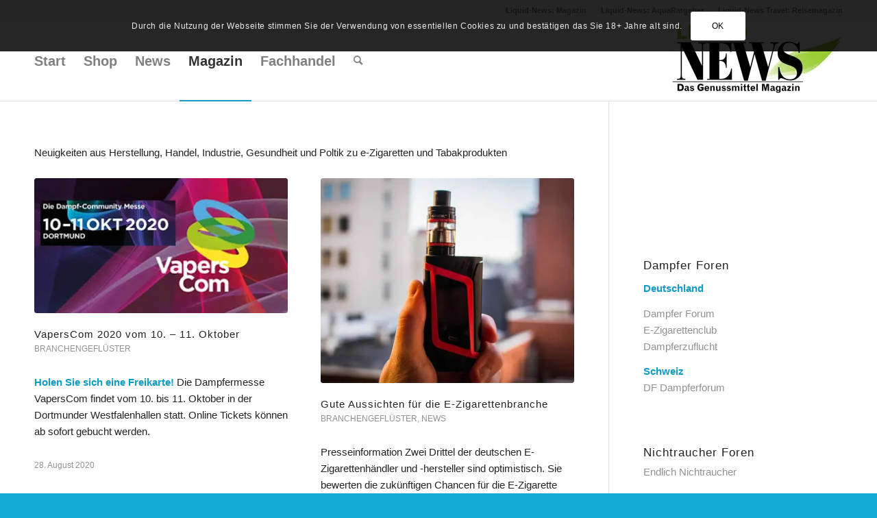

--- FILE ---
content_type: text/html; charset=UTF-8
request_url: https://liquid-news.com/e-zigaretten/branchengefluester/
body_size: 19973
content:
<!DOCTYPE html>
<html lang="de" class="html_stretched responsive av-preloader-disabled  html_header_top html_logo_right html_main_nav_header html_menu_left html_large html_header_sticky html_header_shrinking_disabled html_header_topbar_active html_mobile_menu_phone html_header_searchicon html_content_align_center html_header_unstick_top_disabled html_header_stretch_disabled html_elegant-blog html_modern-blog html_av-overlay-side html_av-overlay-side-classic html_av-submenu-noclone html_entry_id_22077 av-cookies-consent-show-message-bar av-cookies-cookie-consent-enabled av-cookies-needs-opt-in av-cookies-user-needs-accept-button avia-cookie-check-browser-settings av-no-preview av-default-lightbox html_text_menu_active av-mobile-menu-switch-default">
<head>
<meta charset="UTF-8" />


<!-- mobile setting -->
<meta name="viewport" content="width=device-width, initial-scale=1">

<!-- Scripts/CSS and wp_head hook -->
<meta name='robots' content='index, follow, max-image-preview:large, max-snippet:-1, max-video-preview:-1' />
			<!-- start/ frontend header/ WooZone -->
					<style type="text/css">
				.WooZone-price-info {
					font-size: 0.6em;
				}
				.woocommerce div.product p.price, .woocommerce div.product span.price {
					line-height: initial !important;
				}
			</style>
					<!-- end/ frontend header/ WooZone -->
		
				<script type='text/javascript'>

				function avia_cookie_check_sessionStorage()
				{
					//	FF throws error when all cookies blocked !!
					var sessionBlocked = false;
					try
					{
						var test = sessionStorage.getItem( 'aviaCookieRefused' ) != null;
					}
					catch(e)
					{
						sessionBlocked = true;
					}

					var aviaCookieRefused = ! sessionBlocked ? sessionStorage.getItem( 'aviaCookieRefused' ) : null;

					var html = document.getElementsByTagName('html')[0];

					/**
					 * Set a class to avoid calls to sessionStorage
					 */
					if( sessionBlocked || aviaCookieRefused )
					{
						if( html.className.indexOf('av-cookies-session-refused') < 0 )
						{
							html.className += ' av-cookies-session-refused';
						}
					}

					if( sessionBlocked || aviaCookieRefused || document.cookie.match(/aviaCookieConsent/) )
					{
						if( html.className.indexOf('av-cookies-user-silent-accept') >= 0 )
						{
							 html.className = html.className.replace(/\bav-cookies-user-silent-accept\b/g, '');
						}
					}
				}

				avia_cookie_check_sessionStorage();

			</script>
			<style type="text/css">@font-face { font-family: 'star'; src: url('https://liquid-news.com/e-zigaretten/wp-content/plugins/woocommerce/assets/fonts/star.eot'); src: url('https://liquid-news.com/e-zigaretten/wp-content/plugins/woocommerce/assets/fonts/star.eot?#iefix') format('embedded-opentype'), 	  url('https://liquid-news.com/e-zigaretten/wp-content/plugins/woocommerce/assets/fonts/star.woff') format('woff'), 	  url('https://liquid-news.com/e-zigaretten/wp-content/plugins/woocommerce/assets/fonts/star.ttf') format('truetype'), 	  url('https://liquid-news.com/e-zigaretten/wp-content/plugins/woocommerce/assets/fonts/star.svg#star') format('svg'); font-weight: normal; font-style: normal;  } @font-face { font-family: 'WooCommerce'; src: url('https://liquid-news.com/e-zigaretten/wp-content/plugins/woocommerce/assets/fonts/WooCommerce.eot'); src: url('https://liquid-news.com/e-zigaretten/wp-content/plugins/woocommerce/assets/fonts/WooCommerce.eot?#iefix') format('embedded-opentype'), 	  url('https://liquid-news.com/e-zigaretten/wp-content/plugins/woocommerce/assets/fonts/WooCommerce.woff') format('woff'), 	  url('https://liquid-news.com/e-zigaretten/wp-content/plugins/woocommerce/assets/fonts/WooCommerce.ttf') format('truetype'), 	  url('https://liquid-news.com/e-zigaretten/wp-content/plugins/woocommerce/assets/fonts/WooCommerce.svg#WooCommerce') format('svg'); font-weight: normal; font-style: normal;  } </style>
	<!-- This site is optimized with the Yoast SEO plugin v26.8 - https://yoast.com/product/yoast-seo-wordpress/ -->
	<title>e-Zigaretten Branchen Neuheiten</title>
	<meta name="description" content="Neuigkeiten aus Herstellung, Handel, Industrie, Gesundheit und Poltik zu e-Zigaretten und Tabakprodukten" />
	<link rel="canonical" href="https://liquid-news.com/e-zigaretten/branchengefluester/" />
	<link rel="next" href="https://liquid-news.com/e-zigaretten/branchengefluester/page/2/" />
	<meta property="og:locale" content="de_DE" />
	<meta property="og:type" content="article" />
	<meta property="og:title" content="e-Zigaretten Branchen Neuheiten" />
	<meta property="og:description" content="Neuigkeiten aus Herstellung, Handel, Industrie, Gesundheit und Poltik zu e-Zigaretten und Tabakprodukten" />
	<meta property="og:url" content="https://liquid-news.com/e-zigaretten/branchengefluester/" />
	<meta property="og:site_name" content="ezigaretten" />
	<meta name="twitter:card" content="summary_large_image" />
	<meta name="twitter:site" content="@LiquidNews" />
	<script type="application/ld+json" class="yoast-schema-graph">{"@context":"https://schema.org","@graph":[{"@type":"CollectionPage","@id":"https://liquid-news.com/e-zigaretten/branchengefluester/","url":"https://liquid-news.com/e-zigaretten/branchengefluester/","name":"e-Zigaretten Branchen Neuheiten","isPartOf":{"@id":"https://1ln.liquid-news.com/e-zigaretten/#website"},"primaryImageOfPage":{"@id":"https://liquid-news.com/e-zigaretten/branchengefluester/#primaryimage"},"image":{"@id":"https://liquid-news.com/e-zigaretten/branchengefluester/#primaryimage"},"thumbnailUrl":"https://liquid-news.com/e-zigaretten/wp-content/uploads/2020/08/Vaperscom-dortmund.jpg","description":"Neuigkeiten aus Herstellung, Handel, Industrie, Gesundheit und Poltik zu e-Zigaretten und Tabakprodukten","breadcrumb":{"@id":"https://liquid-news.com/e-zigaretten/branchengefluester/#breadcrumb"},"inLanguage":"de"},{"@type":"ImageObject","inLanguage":"de","@id":"https://liquid-news.com/e-zigaretten/branchengefluester/#primaryimage","url":"https://liquid-news.com/e-zigaretten/wp-content/uploads/2020/08/Vaperscom-dortmund.jpg","contentUrl":"https://liquid-news.com/e-zigaretten/wp-content/uploads/2020/08/Vaperscom-dortmund.jpg","width":375,"height":200,"caption":"Vaperscom Dortmund"},{"@type":"BreadcrumbList","@id":"https://liquid-news.com/e-zigaretten/branchengefluester/#breadcrumb","itemListElement":[{"@type":"ListItem","position":1,"name":"Home","item":"https://liquid-news.com/e-zigaretten/"},{"@type":"ListItem","position":2,"name":"Branchengeflüster"}]},{"@type":"WebSite","@id":"https://1ln.liquid-news.com/e-zigaretten/#website","url":"https://1ln.liquid-news.com/e-zigaretten/","name":"ezigaretten","description":"Das Online Magazin für e-Zigaretten und Liquids","potentialAction":[{"@type":"SearchAction","target":{"@type":"EntryPoint","urlTemplate":"https://1ln.liquid-news.com/e-zigaretten/?s={search_term_string}"},"query-input":{"@type":"PropertyValueSpecification","valueRequired":true,"valueName":"search_term_string"}}],"inLanguage":"de"}]}</script>
	<!-- / Yoast SEO plugin. -->


<link rel="alternate" type="application/rss+xml" title="ezigaretten &raquo; Feed" href="https://liquid-news.com/e-zigaretten/feed/" />
<link rel="alternate" type="application/rss+xml" title="ezigaretten &raquo; Kommentar-Feed" href="https://liquid-news.com/e-zigaretten/comments/feed/" />
<link rel="alternate" type="application/rss+xml" title="ezigaretten &raquo; Branchengeflüster Kategorie-Feed" href="https://liquid-news.com/e-zigaretten/branchengefluester/feed/" />
<!-- liquid-news.com is managing ads with Advanced Ads 2.0.16 – https://wpadvancedads.com/ --><script id="ln-ready">
			window.advanced_ads_ready=function(e,a){a=a||"complete";var d=function(e){return"interactive"===a?"loading"!==e:"complete"===e};d(document.readyState)?e():document.addEventListener("readystatechange",(function(a){d(a.target.readyState)&&e()}),{once:"interactive"===a})},window.advanced_ads_ready_queue=window.advanced_ads_ready_queue||[];		</script>
		<style id='wp-img-auto-sizes-contain-inline-css' type='text/css'>
img:is([sizes=auto i],[sizes^="auto," i]){contain-intrinsic-size:3000px 1500px}
/*# sourceURL=wp-img-auto-sizes-contain-inline-css */
</style>
<link rel='stylesheet' id='toolset-common-es-css' href='https://liquid-news.com/e-zigaretten/wp-content/plugins/wp-views/vendor/toolset/common-es/public/toolset-common-es.css?ver=122000' type='text/css' media='all' />
<link rel='stylesheet' id='toolset_blocks-style-css-css' href='https://liquid-news.com/e-zigaretten/wp-content/plugins/wp-views/vendor/toolset/blocks/public/css/style.css?ver=1.1.3' type='text/css' media='all' />
<link rel='stylesheet' id='thickbox.css-css' href='https://liquid-news.com/e-zigaretten/wp-includes/js/thickbox/thickbox.css?ver=14.1.03' type='text/css' media='all' />
<link rel='stylesheet' id='wp-block-library-css' href='https://liquid-news.com/e-zigaretten/wp-includes/css/dist/block-library/style.min.css?ver=6.9' type='text/css' media='all' />
<style id='global-styles-inline-css' type='text/css'>
:root{--wp--preset--aspect-ratio--square: 1;--wp--preset--aspect-ratio--4-3: 4/3;--wp--preset--aspect-ratio--3-4: 3/4;--wp--preset--aspect-ratio--3-2: 3/2;--wp--preset--aspect-ratio--2-3: 2/3;--wp--preset--aspect-ratio--16-9: 16/9;--wp--preset--aspect-ratio--9-16: 9/16;--wp--preset--color--black: #000000;--wp--preset--color--cyan-bluish-gray: #abb8c3;--wp--preset--color--white: #ffffff;--wp--preset--color--pale-pink: #f78da7;--wp--preset--color--vivid-red: #cf2e2e;--wp--preset--color--luminous-vivid-orange: #ff6900;--wp--preset--color--luminous-vivid-amber: #fcb900;--wp--preset--color--light-green-cyan: #7bdcb5;--wp--preset--color--vivid-green-cyan: #00d084;--wp--preset--color--pale-cyan-blue: #8ed1fc;--wp--preset--color--vivid-cyan-blue: #0693e3;--wp--preset--color--vivid-purple: #9b51e0;--wp--preset--color--metallic-red: #b02b2c;--wp--preset--color--maximum-yellow-red: #edae44;--wp--preset--color--yellow-sun: #eeee22;--wp--preset--color--palm-leaf: #83a846;--wp--preset--color--aero: #7bb0e7;--wp--preset--color--old-lavender: #745f7e;--wp--preset--color--steel-teal: #5f8789;--wp--preset--color--raspberry-pink: #d65799;--wp--preset--color--medium-turquoise: #4ecac2;--wp--preset--gradient--vivid-cyan-blue-to-vivid-purple: linear-gradient(135deg,rgb(6,147,227) 0%,rgb(155,81,224) 100%);--wp--preset--gradient--light-green-cyan-to-vivid-green-cyan: linear-gradient(135deg,rgb(122,220,180) 0%,rgb(0,208,130) 100%);--wp--preset--gradient--luminous-vivid-amber-to-luminous-vivid-orange: linear-gradient(135deg,rgb(252,185,0) 0%,rgb(255,105,0) 100%);--wp--preset--gradient--luminous-vivid-orange-to-vivid-red: linear-gradient(135deg,rgb(255,105,0) 0%,rgb(207,46,46) 100%);--wp--preset--gradient--very-light-gray-to-cyan-bluish-gray: linear-gradient(135deg,rgb(238,238,238) 0%,rgb(169,184,195) 100%);--wp--preset--gradient--cool-to-warm-spectrum: linear-gradient(135deg,rgb(74,234,220) 0%,rgb(151,120,209) 20%,rgb(207,42,186) 40%,rgb(238,44,130) 60%,rgb(251,105,98) 80%,rgb(254,248,76) 100%);--wp--preset--gradient--blush-light-purple: linear-gradient(135deg,rgb(255,206,236) 0%,rgb(152,150,240) 100%);--wp--preset--gradient--blush-bordeaux: linear-gradient(135deg,rgb(254,205,165) 0%,rgb(254,45,45) 50%,rgb(107,0,62) 100%);--wp--preset--gradient--luminous-dusk: linear-gradient(135deg,rgb(255,203,112) 0%,rgb(199,81,192) 50%,rgb(65,88,208) 100%);--wp--preset--gradient--pale-ocean: linear-gradient(135deg,rgb(255,245,203) 0%,rgb(182,227,212) 50%,rgb(51,167,181) 100%);--wp--preset--gradient--electric-grass: linear-gradient(135deg,rgb(202,248,128) 0%,rgb(113,206,126) 100%);--wp--preset--gradient--midnight: linear-gradient(135deg,rgb(2,3,129) 0%,rgb(40,116,252) 100%);--wp--preset--font-size--small: 1rem;--wp--preset--font-size--medium: 1.125rem;--wp--preset--font-size--large: 1.75rem;--wp--preset--font-size--x-large: clamp(1.75rem, 3vw, 2.25rem);--wp--preset--spacing--20: 0.44rem;--wp--preset--spacing--30: 0.67rem;--wp--preset--spacing--40: 1rem;--wp--preset--spacing--50: 1.5rem;--wp--preset--spacing--60: 2.25rem;--wp--preset--spacing--70: 3.38rem;--wp--preset--spacing--80: 5.06rem;--wp--preset--shadow--natural: 6px 6px 9px rgba(0, 0, 0, 0.2);--wp--preset--shadow--deep: 12px 12px 50px rgba(0, 0, 0, 0.4);--wp--preset--shadow--sharp: 6px 6px 0px rgba(0, 0, 0, 0.2);--wp--preset--shadow--outlined: 6px 6px 0px -3px rgb(255, 255, 255), 6px 6px rgb(0, 0, 0);--wp--preset--shadow--crisp: 6px 6px 0px rgb(0, 0, 0);}:root { --wp--style--global--content-size: 800px;--wp--style--global--wide-size: 1130px; }:where(body) { margin: 0; }.wp-site-blocks > .alignleft { float: left; margin-right: 2em; }.wp-site-blocks > .alignright { float: right; margin-left: 2em; }.wp-site-blocks > .aligncenter { justify-content: center; margin-left: auto; margin-right: auto; }:where(.is-layout-flex){gap: 0.5em;}:where(.is-layout-grid){gap: 0.5em;}.is-layout-flow > .alignleft{float: left;margin-inline-start: 0;margin-inline-end: 2em;}.is-layout-flow > .alignright{float: right;margin-inline-start: 2em;margin-inline-end: 0;}.is-layout-flow > .aligncenter{margin-left: auto !important;margin-right: auto !important;}.is-layout-constrained > .alignleft{float: left;margin-inline-start: 0;margin-inline-end: 2em;}.is-layout-constrained > .alignright{float: right;margin-inline-start: 2em;margin-inline-end: 0;}.is-layout-constrained > .aligncenter{margin-left: auto !important;margin-right: auto !important;}.is-layout-constrained > :where(:not(.alignleft):not(.alignright):not(.alignfull)){max-width: var(--wp--style--global--content-size);margin-left: auto !important;margin-right: auto !important;}.is-layout-constrained > .alignwide{max-width: var(--wp--style--global--wide-size);}body .is-layout-flex{display: flex;}.is-layout-flex{flex-wrap: wrap;align-items: center;}.is-layout-flex > :is(*, div){margin: 0;}body .is-layout-grid{display: grid;}.is-layout-grid > :is(*, div){margin: 0;}body{padding-top: 0px;padding-right: 0px;padding-bottom: 0px;padding-left: 0px;}a:where(:not(.wp-element-button)){text-decoration: underline;}:root :where(.wp-element-button, .wp-block-button__link){background-color: #32373c;border-width: 0;color: #fff;font-family: inherit;font-size: inherit;font-style: inherit;font-weight: inherit;letter-spacing: inherit;line-height: inherit;padding-top: calc(0.667em + 2px);padding-right: calc(1.333em + 2px);padding-bottom: calc(0.667em + 2px);padding-left: calc(1.333em + 2px);text-decoration: none;text-transform: inherit;}.has-black-color{color: var(--wp--preset--color--black) !important;}.has-cyan-bluish-gray-color{color: var(--wp--preset--color--cyan-bluish-gray) !important;}.has-white-color{color: var(--wp--preset--color--white) !important;}.has-pale-pink-color{color: var(--wp--preset--color--pale-pink) !important;}.has-vivid-red-color{color: var(--wp--preset--color--vivid-red) !important;}.has-luminous-vivid-orange-color{color: var(--wp--preset--color--luminous-vivid-orange) !important;}.has-luminous-vivid-amber-color{color: var(--wp--preset--color--luminous-vivid-amber) !important;}.has-light-green-cyan-color{color: var(--wp--preset--color--light-green-cyan) !important;}.has-vivid-green-cyan-color{color: var(--wp--preset--color--vivid-green-cyan) !important;}.has-pale-cyan-blue-color{color: var(--wp--preset--color--pale-cyan-blue) !important;}.has-vivid-cyan-blue-color{color: var(--wp--preset--color--vivid-cyan-blue) !important;}.has-vivid-purple-color{color: var(--wp--preset--color--vivid-purple) !important;}.has-metallic-red-color{color: var(--wp--preset--color--metallic-red) !important;}.has-maximum-yellow-red-color{color: var(--wp--preset--color--maximum-yellow-red) !important;}.has-yellow-sun-color{color: var(--wp--preset--color--yellow-sun) !important;}.has-palm-leaf-color{color: var(--wp--preset--color--palm-leaf) !important;}.has-aero-color{color: var(--wp--preset--color--aero) !important;}.has-old-lavender-color{color: var(--wp--preset--color--old-lavender) !important;}.has-steel-teal-color{color: var(--wp--preset--color--steel-teal) !important;}.has-raspberry-pink-color{color: var(--wp--preset--color--raspberry-pink) !important;}.has-medium-turquoise-color{color: var(--wp--preset--color--medium-turquoise) !important;}.has-black-background-color{background-color: var(--wp--preset--color--black) !important;}.has-cyan-bluish-gray-background-color{background-color: var(--wp--preset--color--cyan-bluish-gray) !important;}.has-white-background-color{background-color: var(--wp--preset--color--white) !important;}.has-pale-pink-background-color{background-color: var(--wp--preset--color--pale-pink) !important;}.has-vivid-red-background-color{background-color: var(--wp--preset--color--vivid-red) !important;}.has-luminous-vivid-orange-background-color{background-color: var(--wp--preset--color--luminous-vivid-orange) !important;}.has-luminous-vivid-amber-background-color{background-color: var(--wp--preset--color--luminous-vivid-amber) !important;}.has-light-green-cyan-background-color{background-color: var(--wp--preset--color--light-green-cyan) !important;}.has-vivid-green-cyan-background-color{background-color: var(--wp--preset--color--vivid-green-cyan) !important;}.has-pale-cyan-blue-background-color{background-color: var(--wp--preset--color--pale-cyan-blue) !important;}.has-vivid-cyan-blue-background-color{background-color: var(--wp--preset--color--vivid-cyan-blue) !important;}.has-vivid-purple-background-color{background-color: var(--wp--preset--color--vivid-purple) !important;}.has-metallic-red-background-color{background-color: var(--wp--preset--color--metallic-red) !important;}.has-maximum-yellow-red-background-color{background-color: var(--wp--preset--color--maximum-yellow-red) !important;}.has-yellow-sun-background-color{background-color: var(--wp--preset--color--yellow-sun) !important;}.has-palm-leaf-background-color{background-color: var(--wp--preset--color--palm-leaf) !important;}.has-aero-background-color{background-color: var(--wp--preset--color--aero) !important;}.has-old-lavender-background-color{background-color: var(--wp--preset--color--old-lavender) !important;}.has-steel-teal-background-color{background-color: var(--wp--preset--color--steel-teal) !important;}.has-raspberry-pink-background-color{background-color: var(--wp--preset--color--raspberry-pink) !important;}.has-medium-turquoise-background-color{background-color: var(--wp--preset--color--medium-turquoise) !important;}.has-black-border-color{border-color: var(--wp--preset--color--black) !important;}.has-cyan-bluish-gray-border-color{border-color: var(--wp--preset--color--cyan-bluish-gray) !important;}.has-white-border-color{border-color: var(--wp--preset--color--white) !important;}.has-pale-pink-border-color{border-color: var(--wp--preset--color--pale-pink) !important;}.has-vivid-red-border-color{border-color: var(--wp--preset--color--vivid-red) !important;}.has-luminous-vivid-orange-border-color{border-color: var(--wp--preset--color--luminous-vivid-orange) !important;}.has-luminous-vivid-amber-border-color{border-color: var(--wp--preset--color--luminous-vivid-amber) !important;}.has-light-green-cyan-border-color{border-color: var(--wp--preset--color--light-green-cyan) !important;}.has-vivid-green-cyan-border-color{border-color: var(--wp--preset--color--vivid-green-cyan) !important;}.has-pale-cyan-blue-border-color{border-color: var(--wp--preset--color--pale-cyan-blue) !important;}.has-vivid-cyan-blue-border-color{border-color: var(--wp--preset--color--vivid-cyan-blue) !important;}.has-vivid-purple-border-color{border-color: var(--wp--preset--color--vivid-purple) !important;}.has-metallic-red-border-color{border-color: var(--wp--preset--color--metallic-red) !important;}.has-maximum-yellow-red-border-color{border-color: var(--wp--preset--color--maximum-yellow-red) !important;}.has-yellow-sun-border-color{border-color: var(--wp--preset--color--yellow-sun) !important;}.has-palm-leaf-border-color{border-color: var(--wp--preset--color--palm-leaf) !important;}.has-aero-border-color{border-color: var(--wp--preset--color--aero) !important;}.has-old-lavender-border-color{border-color: var(--wp--preset--color--old-lavender) !important;}.has-steel-teal-border-color{border-color: var(--wp--preset--color--steel-teal) !important;}.has-raspberry-pink-border-color{border-color: var(--wp--preset--color--raspberry-pink) !important;}.has-medium-turquoise-border-color{border-color: var(--wp--preset--color--medium-turquoise) !important;}.has-vivid-cyan-blue-to-vivid-purple-gradient-background{background: var(--wp--preset--gradient--vivid-cyan-blue-to-vivid-purple) !important;}.has-light-green-cyan-to-vivid-green-cyan-gradient-background{background: var(--wp--preset--gradient--light-green-cyan-to-vivid-green-cyan) !important;}.has-luminous-vivid-amber-to-luminous-vivid-orange-gradient-background{background: var(--wp--preset--gradient--luminous-vivid-amber-to-luminous-vivid-orange) !important;}.has-luminous-vivid-orange-to-vivid-red-gradient-background{background: var(--wp--preset--gradient--luminous-vivid-orange-to-vivid-red) !important;}.has-very-light-gray-to-cyan-bluish-gray-gradient-background{background: var(--wp--preset--gradient--very-light-gray-to-cyan-bluish-gray) !important;}.has-cool-to-warm-spectrum-gradient-background{background: var(--wp--preset--gradient--cool-to-warm-spectrum) !important;}.has-blush-light-purple-gradient-background{background: var(--wp--preset--gradient--blush-light-purple) !important;}.has-blush-bordeaux-gradient-background{background: var(--wp--preset--gradient--blush-bordeaux) !important;}.has-luminous-dusk-gradient-background{background: var(--wp--preset--gradient--luminous-dusk) !important;}.has-pale-ocean-gradient-background{background: var(--wp--preset--gradient--pale-ocean) !important;}.has-electric-grass-gradient-background{background: var(--wp--preset--gradient--electric-grass) !important;}.has-midnight-gradient-background{background: var(--wp--preset--gradient--midnight) !important;}.has-small-font-size{font-size: var(--wp--preset--font-size--small) !important;}.has-medium-font-size{font-size: var(--wp--preset--font-size--medium) !important;}.has-large-font-size{font-size: var(--wp--preset--font-size--large) !important;}.has-x-large-font-size{font-size: var(--wp--preset--font-size--x-large) !important;}
/*# sourceURL=global-styles-inline-css */
</style>

<link rel='stylesheet' id='view_editor_gutenberg_frontend_assets-css' href='https://liquid-news.com/e-zigaretten/wp-content/plugins/wp-views/public/css/views-frontend.css?ver=3.1.3' type='text/css' media='all' />
<style id='woocommerce-inline-inline-css' type='text/css'>
.woocommerce form .form-row .required { visibility: visible; }
/*# sourceURL=woocommerce-inline-inline-css */
</style>
<link rel='stylesheet' id='WooZone-frontend-style-css' href='https://liquid-news.com/e-zigaretten/wp-content/plugins/woozone/lib/frontend/css/frontend.css?ver=14.1.03' type='text/css' media='all' />
<link rel='stylesheet' id='WooZoneProducts-css' href='https://liquid-news.com/e-zigaretten/wp-content/plugins/woozone/modules/product_in_post/style.css?ver=14.1.03' type='text/css' media='all' />
<link rel='stylesheet' id='avia-merged-styles-css' href='https://liquid-news.com/e-zigaretten/wp-content/uploads/dynamic_avia/avia-merged-styles-25937108495829bd842232d964252a49---681ac57b7c036.css' type='text/css' media='all' />
<link rel='stylesheet' id='avia-single-post-22077-css' href='https://liquid-news.com/e-zigaretten/wp-content/uploads/dynamic_avia/avia_posts_css/post-22077.css?ver=ver-1746587637' type='text/css' media='all' />
<script type="text/javascript" src="https://liquid-news.com/e-zigaretten/wp-includes/js/jquery/jquery.min.js?ver=3.7.1" id="jquery-core-js"></script>
<script type="text/javascript" src="https://liquid-news.com/e-zigaretten/wp-content/plugins/woocommerce/assets/js/jquery-blockui/jquery.blockUI.min.js?ver=2.7.0-wc.10.4.3" id="wc-jquery-blockui-js" defer="defer" data-wp-strategy="defer"></script>
<script type="text/javascript" src="https://liquid-news.com/e-zigaretten/wp-content/plugins/woocommerce/assets/js/js-cookie/js.cookie.min.js?ver=2.1.4-wc.10.4.3" id="wc-js-cookie-js" defer="defer" data-wp-strategy="defer"></script>
<script type="text/javascript" id="woocommerce-js-extra">
/* <![CDATA[ */
var woocommerce_params = {"ajax_url":"/e-zigaretten/wp-admin/admin-ajax.php","wc_ajax_url":"/e-zigaretten/?wc-ajax=%%endpoint%%","i18n_password_show":"Passwort anzeigen","i18n_password_hide":"Passwort ausblenden"};
//# sourceURL=woocommerce-js-extra
/* ]]> */
</script>
<script type="text/javascript" src="https://liquid-news.com/e-zigaretten/wp-content/plugins/woocommerce/assets/js/frontend/woocommerce.min.js?ver=10.4.3" id="woocommerce-js" defer="defer" data-wp-strategy="defer"></script>
<script type="text/javascript" id="WooZone-frontend-script-js-extra">
/* <![CDATA[ */
var woozone_vars = {"ajax_url":"https://liquid-news.com/e-zigaretten/wp-admin/admin-ajax.php","checkout_url":"https://liquid-news.com/e-zigaretten/kasse/","nonce":"e9009d5331","lang":{"loading":"Loading...","closing":"Closing...","saving":"Saving...","updating":"Updating...","amzcart_checkout":"checkout done","amzcart_cancel":"canceled","amzcart_checkout_msg":"all good","amzcart_cancel_msg":"You must check or cancel all amazon shops!","available_yes":"available","available_no":"not available","load_cross_sell_box":"Frequently Bought Together Loading..."}};
//# sourceURL=WooZone-frontend-script-js-extra
/* ]]> */
</script>
<script type="text/javascript" src="https://liquid-news.com/e-zigaretten/wp-content/plugins/woozone/lib/frontend/js/frontend.js?ver=14.1.03" id="WooZone-frontend-script-js"></script>
<script type="text/javascript" src="https://liquid-news.com/e-zigaretten/wp-content/uploads/dynamic_avia/avia-head-scripts-bd9440f21f0021936d82b18db1c2e2a7---681ac57b8a219.js" id="avia-head-scripts-js"></script>
<link rel="https://api.w.org/" href="https://liquid-news.com/e-zigaretten/wp-json/" /><link rel="alternate" title="JSON" type="application/json" href="https://liquid-news.com/e-zigaretten/wp-json/wp/v2/categories/69" /><link rel="EditURI" type="application/rsd+xml" title="RSD" href="https://liquid-news.com/e-zigaretten/xmlrpc.php?rsd" />
<script>
  var _paq = window._paq = window._paq || [];
  /* tracker methods like "setCustomDimension" should be called before "trackPageView" */
  _paq.push(['trackPageView']);
  _paq.push(['enableLinkTracking']);
  (function() {
    var u="https://stat.liquid-news.com/";
    _paq.push(['setTrackerUrl', u+'matomo.php']);
    _paq.push(['setSiteId', '5']);
    var d=document, g=d.createElement('script'), s=d.getElementsByTagName('script')[0];
    g.async=true; g.src=u+'matomo.js'; s.parentNode.insertBefore(g,s);
  })();
</script><link rel="profile" href="https://gmpg.org/xfn/11" />
<link rel="alternate" type="application/rss+xml" title="ezigaretten RSS2 Feed" href="https://liquid-news.com/e-zigaretten/feed/" />
<link rel="pingback" href="https://liquid-news.com/e-zigaretten/xmlrpc.php" />
<!--[if lt IE 9]><script src="https://liquid-news.com/e-zigaretten/wp-content/themes/enfold/js/html5shiv.js"></script><![endif]-->
<link rel="icon" href="https://liquid-news.com/e-zigaretten/wp-content/uploads/2014/04/Favicon-32x32px.png" type="image/png">
	<noscript><style>.woocommerce-product-gallery{ opacity: 1 !important; }</style></noscript>
	
<!-- To speed up the rendering and to display the site as fast as possible to the user we include some styles and scripts for above the fold content inline -->
<script type="text/javascript">'use strict';var avia_is_mobile=!1;if(/Android|webOS|iPhone|iPad|iPod|BlackBerry|IEMobile|Opera Mini/i.test(navigator.userAgent)&&'ontouchstart' in document.documentElement){avia_is_mobile=!0;document.documentElement.className+=' avia_mobile '}
else{document.documentElement.className+=' avia_desktop '};document.documentElement.className+=' js_active ';(function(){var e=['-webkit-','-moz-','-ms-',''],n='',o=!1,a=!1;for(var t in e){if(e[t]+'transform' in document.documentElement.style){o=!0;n=e[t]+'transform'};if(e[t]+'perspective' in document.documentElement.style){a=!0}};if(o){document.documentElement.className+=' avia_transform '};if(a){document.documentElement.className+=' avia_transform3d '};if(typeof document.getElementsByClassName=='function'&&typeof document.documentElement.getBoundingClientRect=='function'&&avia_is_mobile==!1){if(n&&window.innerHeight>0){setTimeout(function(){var e=0,o={},a=0,t=document.getElementsByClassName('av-parallax'),i=window.pageYOffset||document.documentElement.scrollTop;for(e=0;e<t.length;e++){t[e].style.top='0px';o=t[e].getBoundingClientRect();a=Math.ceil((window.innerHeight+i-o.top)*0.3);t[e].style[n]='translate(0px, '+a+'px)';t[e].style.top='auto';t[e].className+=' enabled-parallax '}},50)}}})();</script><link rel="icon" href="https://liquid-news.com/e-zigaretten/wp-content/uploads/2018/03/cropped-ln-512-1-32x32.jpg" sizes="32x32" />
<link rel="icon" href="https://liquid-news.com/e-zigaretten/wp-content/uploads/2018/03/cropped-ln-512-1-192x192.jpg" sizes="192x192" />
<link rel="apple-touch-icon" href="https://liquid-news.com/e-zigaretten/wp-content/uploads/2018/03/cropped-ln-512-1-180x180.jpg" />
<meta name="msapplication-TileImage" content="https://liquid-news.com/e-zigaretten/wp-content/uploads/2018/03/cropped-ln-512-1-270x270.jpg" />
		<style type="text/css" id="wp-custom-css">
			.tm_shop .products .product {
  float: left;
  margin: 0 1% 1% 0;
    margin-left: 0px;
  padding: 0;
  position: relative;
  width: 100%;
  margin-left: 0;
}
.tm_woopo{
	width:100% !important;
}
.av-masonry-date{display:none;}		</style>
		<style type="text/css">
		@font-face {font-family: 'entypo-fontello'; font-weight: normal; font-style: normal; font-display: swap;
		src: url('https://liquid-news.com/e-zigaretten/wp-content/themes/enfold/config-templatebuilder/avia-template-builder/assets/fonts/entypo-fontello.woff2') format('woff2'),
		url('https://liquid-news.com/e-zigaretten/wp-content/themes/enfold/config-templatebuilder/avia-template-builder/assets/fonts/entypo-fontello.woff') format('woff'),
		url('https://liquid-news.com/e-zigaretten/wp-content/themes/enfold/config-templatebuilder/avia-template-builder/assets/fonts/entypo-fontello.ttf') format('truetype'),
		url('https://liquid-news.com/e-zigaretten/wp-content/themes/enfold/config-templatebuilder/avia-template-builder/assets/fonts/entypo-fontello.svg#entypo-fontello') format('svg'),
		url('https://liquid-news.com/e-zigaretten/wp-content/themes/enfold/config-templatebuilder/avia-template-builder/assets/fonts/entypo-fontello.eot'),
		url('https://liquid-news.com/e-zigaretten/wp-content/themes/enfold/config-templatebuilder/avia-template-builder/assets/fonts/entypo-fontello.eot?#iefix') format('embedded-opentype');
		} #top .avia-font-entypo-fontello, body .avia-font-entypo-fontello, html body [data-av_iconfont='entypo-fontello']:before{ font-family: 'entypo-fontello'; }
		</style>

<!--
Debugging Info for Theme support: 

Theme: Enfold
Version: 5.6.6
Installed: enfold
AviaFramework Version: 5.6
AviaBuilder Version: 5.3
aviaElementManager Version: 1.0.1
- - - - - - - - - - -
ChildTheme: Enfold Child
ChildTheme Version: 5.6.6
ChildTheme Installed: enfold

- - - - - - - - - - -
ML:2048-PU:147-PLA:16
WP:6.9
Compress: CSS:all theme files - JS:all theme files
Updates: disabled
PLAu:15
-->
<link rel='stylesheet' id='wc-blocks-style-css' href='https://liquid-news.com/e-zigaretten/wp-content/plugins/woocommerce/assets/client/blocks/wc-blocks.css?ver=wc-10.4.3' type='text/css' media='all' />
</head>

<body id="top" class="archive category category-branchengefluester category-69 wp-theme-enfold wp-child-theme-enfold-child stretched avia-mobile-no-animations rtl_columns av-curtain-numeric helvetica-websave helvetica  theme-enfold woocommerce-no-js avia-responsive-images-support avia-woocommerce-30 aa-prefix-ln-" itemscope="itemscope" itemtype="https://schema.org/WebPage" >

	
	<div id='wrap_all'>

	
<header id='header' class='all_colors header_color light_bg_color  av_header_top av_logo_right av_main_nav_header av_menu_left av_large av_header_sticky av_header_shrinking_disabled av_header_stretch_disabled av_mobile_menu_phone av_header_searchicon av_header_unstick_top_disabled av_bottom_nav_disabled  av_header_border_disabled' data-av_shrink_factor='50' role="banner" itemscope="itemscope" itemtype="https://schema.org/WPHeader" >

		<div id='header_meta' class='container_wrap container_wrap_meta  av_secondary_right av_extra_header_active av_entry_id_22077'>

			      <div class='container'>
			      <nav class='sub_menu'  role="navigation" itemscope="itemscope" itemtype="https://schema.org/SiteNavigationElement" ><ul role="menu" class="menu" id="avia2-menu"><li role="menuitem" id="menu-item-23691" class="menu-item menu-item-type-custom menu-item-object-custom menu-item-23691"><a href="https://liquid-news.com" title="Liquid-News online Magazin">Liquid-News: Magazin</a></li>
<li role="menuitem" id="menu-item-23692" class="menu-item menu-item-type-custom menu-item-object-custom menu-item-23692"><a href="https://aquaristik.liquid-news.com/" title="Liquid-News: Aquaristik Themen">Liquid-News: AquaRatgeber</a></li>
<li role="menuitem" id="menu-item-23693" class="menu-item menu-item-type-custom menu-item-object-custom menu-item-23693"><a href="https://reise.liquid-news.com/">Liquid-News Travel: Reisemagazin</a></li>
</ul></nav>			      </div>
		</div>

		<div  id='header_main' class='container_wrap container_wrap_logo'>

        <div class='container av-logo-container'><div class='inner-container'><span class='logo avia-standard-logo'><a href='https://liquid-news.com/e-zigaretten/' class='' aria-label='Liquid-News' title='Liquid-News'><img src="https://liquid-news.com/e-zigaretten/wp-content/uploads/2014/05/Liquid-News-Logo-Seite.png" srcset="https://liquid-news.com/e-zigaretten/wp-content/uploads/2014/05/Liquid-News-Logo-Seite.png 250w, https://liquid-news.com/e-zigaretten/wp-content/uploads/2014/05/Liquid-News-Logo-Seite-10x4.png 10w" sizes="(max-width: 250px) 100vw, 250px" height="100" width="300" alt='ezigaretten' title='Liquid-News' /></a></span><nav class='main_menu' data-selectname='Wähle eine Seite'  role="navigation" itemscope="itemscope" itemtype="https://schema.org/SiteNavigationElement" ><div class="avia-menu av-main-nav-wrap"><ul role="menu" class="menu av-main-nav" id="avia-menu"><li role="menuitem" id="menu-item-20591" class="menu-item menu-item-type-post_type menu-item-object-page menu-item-home menu-item-top-level menu-item-top-level-1"><a title="E-Zigaretten " href="https://liquid-news.com/e-zigaretten/" itemprop="url" tabindex="0"><span class="avia-bullet"></span><span class="avia-menu-text">Start</span><span class="avia-menu-fx"><span class="avia-arrow-wrap"><span class="avia-arrow"></span></span></span></a></li>
<li role="menuitem" id="menu-item-23555" class="menu-item menu-item-type-custom menu-item-object-custom menu-item-top-level menu-item-top-level-2"><a href="https://liquid-news.com/e-zigaretten/shop" itemprop="url" tabindex="0"><span class="avia-bullet"></span><span class="avia-menu-text">Shop</span><span class="avia-menu-fx"><span class="avia-arrow-wrap"><span class="avia-arrow"></span></span></span></a></li>
<li role="menuitem" id="menu-item-26" class="menu-item menu-item-type-taxonomy menu-item-object-category menu-item-top-level menu-item-top-level-3"><a href="https://liquid-news.com/e-zigaretten/news/" itemprop="url" tabindex="0"><span class="avia-bullet"></span><span class="avia-menu-text">News</span><span class="avia-menu-fx"><span class="avia-arrow-wrap"><span class="avia-arrow"></span></span></span></a></li>
<li role="menuitem" id="menu-item-20442" class="menu-item menu-item-type-custom menu-item-object-custom menu-item-home current-menu-ancestor current-menu-parent menu-item-has-children menu-item-top-level menu-item-top-level-4"><a href="https://liquid-news.com/e-zigaretten/" itemprop="url" tabindex="0"><span class="avia-bullet"></span><span class="avia-menu-text">Magazin</span><span class="avia-menu-fx"><span class="avia-arrow-wrap"><span class="avia-arrow"></span></span></span></a>


<ul class="sub-menu">
	<li role="menuitem" id="menu-item-1160" class="menu-item menu-item-type-taxonomy menu-item-object-category"><a title="e-Zigarette" href="https://liquid-news.com/e-zigaretten/e-zigaretten-modelle/" itemprop="url" tabindex="0"><span class="avia-bullet"></span><span class="avia-menu-text">E-Zigaretten-Modelle</span></a></li>
	<li role="menuitem" id="menu-item-795" class="menu-item menu-item-type-taxonomy menu-item-object-category current-menu-item"><a href="https://liquid-news.com/e-zigaretten/branchengefluester/" itemprop="url" tabindex="0"><span class="avia-bullet"></span><span class="avia-menu-text">Branchengeflüster</span></a></li>
	<li role="menuitem" id="menu-item-2397" class="menu-item menu-item-type-taxonomy menu-item-object-category"><a href="https://liquid-news.com/e-zigaretten/gesundheit/" itemprop="url" tabindex="0"><span class="avia-bullet"></span><span class="avia-menu-text">Gesundheit</span></a></li>
	<li role="menuitem" id="menu-item-512" class="menu-item menu-item-type-taxonomy menu-item-object-category"><a href="https://liquid-news.com/e-zigaretten/politik/" itemprop="url" tabindex="0"><span class="avia-bullet"></span><span class="avia-menu-text">Politik</span></a></li>
	<li role="menuitem" id="menu-item-510" class="menu-item menu-item-type-taxonomy menu-item-object-category"><a href="https://liquid-news.com/e-zigaretten/rechtliches/" itemprop="url" tabindex="0"><span class="avia-bullet"></span><span class="avia-menu-text">Rechtliches</span></a></li>
	<li role="menuitem" id="menu-item-807" class="menu-item menu-item-type-taxonomy menu-item-object-category menu-item-has-children"><a href="https://liquid-news.com/e-zigaretten/hersteller/" itemprop="url" tabindex="0"><span class="avia-bullet"></span><span class="avia-menu-text">Hersteller</span></a>
	<ul class="sub-menu">
		<li role="menuitem" id="menu-item-20592" class="menu-item menu-item-type-taxonomy menu-item-object-category"><a href="https://liquid-news.com/e-zigaretten/liquids/liquid-hersteller/" itemprop="url" tabindex="0"><span class="avia-bullet"></span><span class="avia-menu-text">Liquid-Hersteller</span></a></li>
	</ul>
</li>
</ul>
</li>
<li role="menuitem" id="menu-item-20617" class="menu-item menu-item-type-post_type menu-item-object-page menu-item-top-level menu-item-top-level-5"><a title="E-Zigaretten Shopverzeichnis" href="https://liquid-news.com/e-zigaretten/shopverzeichnis/" itemprop="url" tabindex="0"><span class="avia-bullet"></span><span class="avia-menu-text">Fachhandel</span><span class="avia-menu-fx"><span class="avia-arrow-wrap"><span class="avia-arrow"></span></span></span></a></li>
<li id="menu-item-search" class="noMobile menu-item menu-item-search-dropdown menu-item-avia-special" role="menuitem"><a aria-label="Suche" href="?s=" rel="nofollow" data-avia-search-tooltip="

&lt;form role=&quot;search&quot; action=&quot;https://liquid-news.com/e-zigaretten/&quot; id=&quot;searchform&quot; method=&quot;get&quot; class=&quot;&quot;&gt;
	&lt;div&gt;
		&lt;input type=&quot;submit&quot; value=&quot;&quot; id=&quot;searchsubmit&quot; class=&quot;button avia-font-entypo-fontello&quot; /&gt;
		&lt;input type=&quot;text&quot; id=&quot;s&quot; name=&quot;s&quot; value=&quot;&quot; placeholder=&#039;Suche&#039; /&gt;
			&lt;/div&gt;
&lt;/form&gt;
" aria-hidden='false' data-av_icon='' data-av_iconfont='entypo-fontello'><span class="avia_hidden_link_text">Suche</span></a></li><li class="av-burger-menu-main menu-item-avia-special " role="menuitem">
	        			<a href="#" aria-label="Menü" aria-hidden="false">
							<span class="av-hamburger av-hamburger--spin av-js-hamburger">
								<span class="av-hamburger-box">
						          <span class="av-hamburger-inner"></span>
						          <strong>Menü</strong>
								</span>
							</span>
							<span class="avia_hidden_link_text">Menü</span>
						</a>
	        		   </li></ul></div></nav></div> </div> 
		<!-- end container_wrap-->
		</div>
<div class="header_bg"></div>
<!-- end header -->
</header>

	<div id='main' class='all_colors' data-scroll-offset='116'>

	
		<div class='container_wrap container_wrap_first main_color sidebar_right'>

			<div class='container template-blog '>

				<main class='content av-content-small alpha units'  role="main" itemprop="mainContentOfPage" itemscope="itemscope" itemtype="https://schema.org/Blog" >
					
					<div class='category-term-description'><p>Neuigkeiten aus Herstellung, Handel, Industrie, Gesundheit und Poltik zu e-Zigaretten und Tabakprodukten</p>
</div>                    

                    <div class='entry-content-wrapper'><div  data-slideshow-options="{&quot;animation&quot;:&quot;fade&quot;,&quot;autoplay&quot;:false,&quot;loop_autoplay&quot;:&quot;once&quot;,&quot;interval&quot;:5,&quot;loop_manual&quot;:&quot;manual-endless&quot;,&quot;autoplay_stopper&quot;:false,&quot;noNavigation&quot;:false,&quot;show_slide_delay&quot;:90}" class='avia-content-slider avia-content-grid-active avia-content-slider1 avia-content-slider-even avia-builder-el-no-sibling av-slideshow-ui av-control-default   av-no-slider-navigation av-slideshow-manual av-loop-once av-loop-manual-endless '  itemscope="itemscope" itemtype="https://schema.org/Blog" ><div class="avia-content-slider-inner"><div class="slide-entry-wrap"><article class='slide-entry flex_column  post-entry post-entry-22077 slide-entry-overview slide-loop-1 slide-parity-odd  av_one_half first real-thumbnail posttype-post post-format-standard'  itemscope="itemscope" itemtype="https://schema.org/BlogPosting" itemprop="blogPost" ><a href='https://liquid-news.com/e-zigaretten/vaperscom-2020-vom-10-11-oktober/' data-rel='slide-1' class='slide-image' title='VapersCom 2020 vom 10. &#8211; 11. Oktober'><img width="375" height="200" src="https://liquid-news.com/e-zigaretten/wp-content/uploads/2020/08/Vaperscom-dortmund.jpg" class="wp-image-22082 avia-img-lazy-loading-not-22082 attachment-portfolio size-portfolio wp-post-image" alt="Vaperscom Dortmund" decoding="async" fetchpriority="high" srcset="https://liquid-news.com/e-zigaretten/wp-content/uploads/2020/08/Vaperscom-dortmund.jpg 375w, https://liquid-news.com/e-zigaretten/wp-content/uploads/2020/08/Vaperscom-dortmund-10x5.jpg 10w" sizes="(max-width: 375px) 100vw, 375px" /></a><div class="slide-content"><header class="entry-content-header"><h3 class='slide-entry-title entry-title '  itemprop="headline" ><a href='https://liquid-news.com/e-zigaretten/vaperscom-2020-vom-10-11-oktober/' title='VapersCom 2020 vom 10. &#8211; 11. Oktober'>VapersCom 2020 vom 10. &#8211; 11. Oktober</a></h3><span class="blog-categories minor-meta"><a href="https://liquid-news.com/e-zigaretten/branchengefluester/" rel="tag">Branchengeflüster</a> </span><span class="av-vertical-delimiter"></span></header><div class='slide-entry-excerpt entry-content'  itemprop="text" ><b>Holen Sie sich eine Freikarte! </b>Die Dampfermesse VapersCom findet vom 10. bis 11. Oktober in der Dortmunder Westfalenhallen statt. Online Tickets können ab sofort gebucht werden.</div></div><footer class="entry-footer"><div class="slide-meta"><time class='slide-meta-time updated'  itemprop="datePublished" datetime="2020-08-28T15:16:07+00:00" >28. August 2020</time></div></footer><span class='hidden'>
				<span class='av-structured-data'  itemprop="image" itemscope="itemscope" itemtype="https://schema.org/ImageObject" >
						<span itemprop='url'>https://liquid-news.com/e-zigaretten/wp-content/uploads/2020/08/Vaperscom-dortmund.jpg</span>
						<span itemprop='height'>200</span>
						<span itemprop='width'>375</span>
				</span>
				<span class='av-structured-data'  itemprop="publisher" itemtype="https://schema.org/Organization" itemscope="itemscope" >
						<span itemprop='name'>Sonia</span>
						<span itemprop='logo' itemscope itemtype='https://schema.org/ImageObject'>
							<span itemprop='url'>https://liquid-news.com/e-zigaretten/wp-content/uploads/2014/05/Liquid-News-Logo-Seite.png</span>
						</span>
				</span><span class='av-structured-data'  itemprop="author" itemscope="itemscope" itemtype="https://schema.org/Person" ><span itemprop='name'>Sonia</span></span><span class='av-structured-data'  itemprop="datePublished" datetime="2016-07-22T14:26:31+00:00" >2020-08-28 15:16:07</span><span class='av-structured-data'  itemprop="dateModified" itemtype="https://schema.org/dateModified" >2020-12-09 01:10:59</span><span class='av-structured-data'  itemprop="mainEntityOfPage" itemtype="https://schema.org/mainEntityOfPage" ><span itemprop='name'>VapersCom 2020 vom 10. &#8211; 11. Oktober</span></span></span></article><article class='slide-entry flex_column  post-entry post-entry-20611 slide-entry-overview slide-loop-2 slide-parity-even  av_one_half  real-thumbnail posttype-post post-format-standard'  itemscope="itemscope" itemtype="https://schema.org/BlogPosting" itemprop="blogPost" ><a href='https://liquid-news.com/e-zigaretten/gute-aussichten-fuer-die-e-zigarettenbranche/' data-rel='slide-1' class='slide-image' title='Gute Aussichten für die E-Zigarettenbranche'><img width="495" height="400" src="https://liquid-news.com/e-zigaretten/wp-content/uploads/2020/07/Gute-Aussichten-für-die-E-Zigarettenbranche-495x400.jpg" class="wp-image-20612 avia-img-lazy-loading-not-20612 attachment-portfolio size-portfolio wp-post-image" alt="Gute Aussichten für die E-Zigarettenbranche" decoding="async" srcset="https://liquid-news.com/e-zigaretten/wp-content/uploads/2020/07/Gute-Aussichten-für-die-E-Zigarettenbranche-495x400.jpg 495w, https://liquid-news.com/e-zigaretten/wp-content/uploads/2020/07/Gute-Aussichten-für-die-E-Zigarettenbranche-10x7.jpg 10w" sizes="(max-width: 495px) 100vw, 495px" /></a><div class="slide-content"><header class="entry-content-header"><h3 class='slide-entry-title entry-title '  itemprop="headline" ><a href='https://liquid-news.com/e-zigaretten/gute-aussichten-fuer-die-e-zigarettenbranche/' title='Gute Aussichten für die E-Zigarettenbranche'>Gute Aussichten für die E-Zigarettenbranche</a></h3><span class="blog-categories minor-meta"><a href="https://liquid-news.com/e-zigaretten/branchengefluester/" rel="tag">Branchengeflüster</a>, <a href="https://liquid-news.com/e-zigaretten/news/" rel="tag">News</a> </span><span class="av-vertical-delimiter"></span></header><div class='slide-entry-excerpt entry-content'  itemprop="text" >
Presseinformation
Zwei Drittel der deutschen E-Zigarettenhändler und -hersteller sind optimistisch. Sie bewerten die zukünftigen Chancen für die E-Zigarette trotz zuletzt schwieriger Umstände
als gut (46 Prozent) oder sogar sehr gut…</div></div><footer class="entry-footer"><div class="slide-meta"><time class='slide-meta-time updated'  itemprop="datePublished" datetime="2020-07-22T13:48:55+00:00" >22. Juli 2020</time></div></footer><span class='hidden'>
				<span class='av-structured-data'  itemprop="image" itemscope="itemscope" itemtype="https://schema.org/ImageObject" >
						<span itemprop='url'>https://liquid-news.com/e-zigaretten/wp-content/uploads/2020/07/Gute-Aussichten-für-die-E-Zigarettenbranche.jpg</span>
						<span itemprop='height'>426</span>
						<span itemprop='width'>640</span>
				</span>
				<span class='av-structured-data'  itemprop="publisher" itemtype="https://schema.org/Organization" itemscope="itemscope" >
						<span itemprop='name'>Sonia</span>
						<span itemprop='logo' itemscope itemtype='https://schema.org/ImageObject'>
							<span itemprop='url'>https://liquid-news.com/e-zigaretten/wp-content/uploads/2014/05/Liquid-News-Logo-Seite.png</span>
						</span>
				</span><span class='av-structured-data'  itemprop="author" itemscope="itemscope" itemtype="https://schema.org/Person" ><span itemprop='name'>Sonia</span></span><span class='av-structured-data'  itemprop="datePublished" datetime="2016-07-22T14:26:31+00:00" >2020-07-22 13:48:55</span><span class='av-structured-data'  itemprop="dateModified" itemtype="https://schema.org/dateModified" >2020-07-29 15:00:16</span><span class='av-structured-data'  itemprop="mainEntityOfPage" itemtype="https://schema.org/mainEntityOfPage" ><span itemprop='name'>Gute Aussichten für die E-Zigarettenbranche</span></span></span></article></div><div class="slide-entry-wrap"><article class='slide-entry flex_column  post-entry post-entry-13931 slide-entry-overview slide-loop-3 slide-parity-odd  av_one_half first real-thumbnail posttype-post post-format-standard'  itemscope="itemscope" itemtype="https://schema.org/BlogPosting" itemprop="blogPost" ><a href='https://liquid-news.com/e-zigaretten/tabakwerbeverbot-gleichstellung-mit-e-zigaretten-ein-fatales-zeichen/' data-rel='slide-1' class='slide-image' title='Tabakwerbeverbot: Gleichstellung mit E-Zigaretten ein fatales Zeichen'><img width="375" height="200" src="https://liquid-news.com/e-zigaretten/wp-content/uploads/2015/11/buendnis.jpg" class="wp-image-10753 avia-img-lazy-loading-not-10753 attachment-portfolio size-portfolio wp-post-image" alt="Bündnis für Tabakfreien Genuss e.V." decoding="async" srcset="https://liquid-news.com/e-zigaretten/wp-content/uploads/2015/11/buendnis.jpg 375w, https://liquid-news.com/e-zigaretten/wp-content/uploads/2015/11/buendnis-10x5.jpg 10w, https://liquid-news.com/e-zigaretten/wp-content/uploads/2015/11/buendnis-300x160.jpg 300w, https://liquid-news.com/e-zigaretten/wp-content/uploads/2015/11/buendnis-374x200.jpg 374w" sizes="(max-width: 375px) 100vw, 375px" /></a><div class="slide-content"><header class="entry-content-header"><h3 class='slide-entry-title entry-title '  itemprop="headline" ><a href='https://liquid-news.com/e-zigaretten/tabakwerbeverbot-gleichstellung-mit-e-zigaretten-ein-fatales-zeichen/' title='Tabakwerbeverbot: Gleichstellung mit E-Zigaretten ein fatales Zeichen'>Tabakwerbeverbot: Gleichstellung mit E-Zigaretten ein fatales Zeichen</a></h3><span class="blog-categories minor-meta"><a href="https://liquid-news.com/e-zigaretten/branchengefluester/" rel="tag">Branchengeflüster</a>, <a href="https://liquid-news.com/e-zigaretten/news/" rel="tag">News</a> </span><span class="av-vertical-delimiter"></span></header><div class='slide-entry-excerpt entry-content'  itemprop="text" >
Presseinformation
Die E-Zigarettenverbände üben scharfe Kritik an der grundlosen Gleichbehandlung von Tabak und E-Zigaretten. Gemeinsame Pressemeldung des Verbands des eZigarettenhandels (VdeH) und des Bündnisses für Tabakfreien Genuss…</div></div><footer class="entry-footer"><div class="slide-meta"><time class='slide-meta-time updated'  itemprop="datePublished" datetime="2019-12-11T12:47:50+00:00" >11. Dezember 2019</time></div></footer><span class='hidden'>
				<span class='av-structured-data'  itemprop="image" itemscope="itemscope" itemtype="https://schema.org/ImageObject" >
						<span itemprop='url'>https://liquid-news.com/e-zigaretten/wp-content/uploads/2015/11/buendnis.jpg</span>
						<span itemprop='height'>200</span>
						<span itemprop='width'>375</span>
				</span>
				<span class='av-structured-data'  itemprop="publisher" itemtype="https://schema.org/Organization" itemscope="itemscope" >
						<span itemprop='name'>Sonia</span>
						<span itemprop='logo' itemscope itemtype='https://schema.org/ImageObject'>
							<span itemprop='url'>https://liquid-news.com/e-zigaretten/wp-content/uploads/2014/05/Liquid-News-Logo-Seite.png</span>
						</span>
				</span><span class='av-structured-data'  itemprop="author" itemscope="itemscope" itemtype="https://schema.org/Person" ><span itemprop='name'>Sonia</span></span><span class='av-structured-data'  itemprop="datePublished" datetime="2016-07-22T14:26:31+00:00" >2019-12-11 12:47:50</span><span class='av-structured-data'  itemprop="dateModified" itemtype="https://schema.org/dateModified" >2022-08-12 14:27:16</span><span class='av-structured-data'  itemprop="mainEntityOfPage" itemtype="https://schema.org/mainEntityOfPage" ><span itemprop='name'>Tabakwerbeverbot: Gleichstellung mit E-Zigaretten ein fatales Zeichen</span></span></span></article><article class='slide-entry flex_column  post-entry post-entry-3941 slide-entry-overview slide-loop-4 slide-parity-even  av_one_half  real-thumbnail posttype-post post-format-standard'  itemscope="itemscope" itemtype="https://schema.org/BlogPosting" itemprop="blogPost" ><a href='https://liquid-news.com/e-zigaretten/die-beliebtesten-dampferkanaele/' data-rel='slide-1' class='slide-image' title='Die beliebtesten Dampferkanäle'><img width="375" height="200" src="https://liquid-news.com/e-zigaretten/wp-content/uploads/2014/07/dampferkanaele.jpg" class="wp-image-4610 avia-img-lazy-loading-not-4610 attachment-portfolio size-portfolio wp-post-image" alt="Dampferkanäle" decoding="async" srcset="https://liquid-news.com/e-zigaretten/wp-content/uploads/2014/07/dampferkanaele.jpg 375w, https://liquid-news.com/e-zigaretten/wp-content/uploads/2014/07/dampferkanaele-10x5.jpg 10w, https://liquid-news.com/e-zigaretten/wp-content/uploads/2014/07/dampferkanaele-300x160.jpg 300w, https://liquid-news.com/e-zigaretten/wp-content/uploads/2014/07/dampferkanaele-374x200.jpg 374w" sizes="(max-width: 375px) 100vw, 375px" /></a><div class="slide-content"><header class="entry-content-header"><h3 class='slide-entry-title entry-title '  itemprop="headline" ><a href='https://liquid-news.com/e-zigaretten/die-beliebtesten-dampferkanaele/' title='Die beliebtesten Dampferkanäle'>Die beliebtesten Dampferkanäle</a></h3><span class="blog-categories minor-meta"><a href="https://liquid-news.com/e-zigaretten/branchengefluester/" rel="tag">Branchengeflüster</a> </span><span class="av-vertical-delimiter"></span></header><div class='slide-entry-excerpt entry-content'  itemprop="text" >
Die beliebtesten Dampferkanäle
Jeder, der sich ernsthaft mit dem Dampfen beschäftigt, wird sich über kurz oder lang garantiert schon Tipps aus dem Internet geholt haben. Ob in den Foren oder auf Seiten wie unserer, man kann nie genügend…</div></div><footer class="entry-footer"><div class="slide-meta"><time class='slide-meta-time updated'  itemprop="datePublished" datetime="2017-10-23T09:14:10+00:00" >23. Oktober 2017</time></div></footer><span class='hidden'>
				<span class='av-structured-data'  itemprop="image" itemscope="itemscope" itemtype="https://schema.org/ImageObject" >
						<span itemprop='url'>https://liquid-news.com/e-zigaretten/wp-content/uploads/2014/07/dampferkanaele.jpg</span>
						<span itemprop='height'>200</span>
						<span itemprop='width'>375</span>
				</span>
				<span class='av-structured-data'  itemprop="publisher" itemtype="https://schema.org/Organization" itemscope="itemscope" >
						<span itemprop='name'>Sonia</span>
						<span itemprop='logo' itemscope itemtype='https://schema.org/ImageObject'>
							<span itemprop='url'>https://liquid-news.com/e-zigaretten/wp-content/uploads/2014/05/Liquid-News-Logo-Seite.png</span>
						</span>
				</span><span class='av-structured-data'  itemprop="author" itemscope="itemscope" itemtype="https://schema.org/Person" ><span itemprop='name'>Sonia</span></span><span class='av-structured-data'  itemprop="datePublished" datetime="2016-07-22T14:26:31+00:00" >2017-10-23 09:14:10</span><span class='av-structured-data'  itemprop="dateModified" itemtype="https://schema.org/dateModified" >2022-08-12 14:35:24</span><span class='av-structured-data'  itemprop="mainEntityOfPage" itemtype="https://schema.org/mainEntityOfPage" ><span itemprop='name'>Die beliebtesten Dampferkanäle</span></span></span></article></div><div class="slide-entry-wrap"><article class='slide-entry flex_column  post-entry post-entry-11706 slide-entry-overview slide-loop-5 slide-parity-odd  av_one_half first real-thumbnail posttype-post post-format-standard'  itemscope="itemscope" itemtype="https://schema.org/BlogPosting" itemprop="blogPost" ><a href='https://liquid-news.com/e-zigaretten/liquids-made-in-germany-mit-leidenschaft-erfahrung-und-qualitaet-zum-erfolg-liquids4all/' data-rel='slide-1' class='slide-image' title='Liquids4all  &#8211; Liquids made in Germany &#8211; mit Leidenschaft, Erfahrung und Qualität zum Erfolg!'><img width="375" height="200" src="https://liquid-news.com/e-zigaretten/wp-content/uploads/2017/01/Liquids4all-Teaser.jpg" class="wp-image-11734 avia-img-lazy-loading-not-11734 attachment-portfolio size-portfolio wp-post-image" alt="Liquids4all - Liquids made in Germany" decoding="async" srcset="https://liquid-news.com/e-zigaretten/wp-content/uploads/2017/01/Liquids4all-Teaser.jpg 375w, https://liquid-news.com/e-zigaretten/wp-content/uploads/2017/01/Liquids4all-Teaser-10x5.jpg 10w, https://liquid-news.com/e-zigaretten/wp-content/uploads/2017/01/Liquids4all-Teaser-300x160.jpg 300w, https://liquid-news.com/e-zigaretten/wp-content/uploads/2017/01/Liquids4all-Teaser-374x200.jpg 374w" sizes="(max-width: 375px) 100vw, 375px" /></a><div class="slide-content"><header class="entry-content-header"><h3 class='slide-entry-title entry-title '  itemprop="headline" ><a href='https://liquid-news.com/e-zigaretten/liquids-made-in-germany-mit-leidenschaft-erfahrung-und-qualitaet-zum-erfolg-liquids4all/' title='Liquids4all  &#8211; Liquids made in Germany &#8211; mit Leidenschaft, Erfahrung und Qualität zum Erfolg!'>Liquids4all  &#8211; Liquids made in Germany &#8211; mit Leidenschaft, Erfahrung und Qualität zum Erfolg!</a></h3><span class="blog-categories minor-meta"><a href="https://liquid-news.com/e-zigaretten/branchengefluester/" rel="tag">Branchengeflüster</a> </span><span class="av-vertical-delimiter"></span></header><div class='slide-entry-excerpt entry-content'  itemprop="text" >Was Liquids angeht, kann das Team von Liquids4all auf einen breiten Erfahrungsschatz zurückblicken: Seit mehr als zehn Jahren, seit 2006, dreht sich bei den Köpfen hinter Liquids4all (fast) alles um E-Zigaretten.

Vom gesundheitlichen Aspekt…</div></div><footer class="entry-footer"><div class="slide-meta"><time class='slide-meta-time updated'  itemprop="datePublished" datetime="2017-03-10T17:59:08+00:00" >10. März 2017</time></div></footer><span class='hidden'>
				<span class='av-structured-data'  itemprop="image" itemscope="itemscope" itemtype="https://schema.org/ImageObject" >
						<span itemprop='url'>https://liquid-news.com/e-zigaretten/wp-content/uploads/2017/01/Liquids4all-Teaser.jpg</span>
						<span itemprop='height'>200</span>
						<span itemprop='width'>375</span>
				</span>
				<span class='av-structured-data'  itemprop="publisher" itemtype="https://schema.org/Organization" itemscope="itemscope" >
						<span itemprop='name'>Sonia</span>
						<span itemprop='logo' itemscope itemtype='https://schema.org/ImageObject'>
							<span itemprop='url'>https://liquid-news.com/e-zigaretten/wp-content/uploads/2014/05/Liquid-News-Logo-Seite.png</span>
						</span>
				</span><span class='av-structured-data'  itemprop="author" itemscope="itemscope" itemtype="https://schema.org/Person" ><span itemprop='name'>Sonia</span></span><span class='av-structured-data'  itemprop="datePublished" datetime="2016-07-22T14:26:31+00:00" >2017-03-10 17:59:08</span><span class='av-structured-data'  itemprop="dateModified" itemtype="https://schema.org/dateModified" >2022-08-12 14:35:49</span><span class='av-structured-data'  itemprop="mainEntityOfPage" itemtype="https://schema.org/mainEntityOfPage" ><span itemprop='name'>Liquids4all  &#8211; Liquids made in Germany &#8211; mit Leidenschaft, Erfahrung und Qualität zum Erfolg!</span></span></span></article><article class='slide-entry flex_column  post-entry post-entry-11694 slide-entry-overview slide-loop-6 slide-parity-even  av_one_half  real-thumbnail posttype-post post-format-standard'  itemscope="itemscope" itemtype="https://schema.org/BlogPosting" itemprop="blogPost" ><a href='https://liquid-news.com/e-zigaretten/red-kiwi-interview-mit-dem-marktfuehrer-fuer-e-zigaretten/' data-rel='slide-1' class='slide-image' title='red kiwi &#8211; Interview mit dem Marktführer für e-Zigaretten'><img width="375" height="200" src="https://liquid-news.com/e-zigaretten/wp-content/uploads/2017/01/red-kiwi-Interview-mit-dem-Marktführer.jpg" class="wp-image-11696 avia-img-lazy-loading-not-11696 attachment-portfolio size-portfolio wp-post-image" alt="red kiwi - Interview mit dem Marktführer für e-Zigaretten" decoding="async" srcset="https://liquid-news.com/e-zigaretten/wp-content/uploads/2017/01/red-kiwi-Interview-mit-dem-Marktführer.jpg 375w, https://liquid-news.com/e-zigaretten/wp-content/uploads/2017/01/red-kiwi-Interview-mit-dem-Marktführer-10x5.jpg 10w, https://liquid-news.com/e-zigaretten/wp-content/uploads/2017/01/red-kiwi-Interview-mit-dem-Marktführer-300x160.jpg 300w, https://liquid-news.com/e-zigaretten/wp-content/uploads/2017/01/red-kiwi-Interview-mit-dem-Marktführer-374x200.jpg 374w" sizes="(max-width: 375px) 100vw, 375px" /></a><div class="slide-content"><header class="entry-content-header"><h3 class='slide-entry-title entry-title '  itemprop="headline" ><a href='https://liquid-news.com/e-zigaretten/red-kiwi-interview-mit-dem-marktfuehrer-fuer-e-zigaretten/' title='red kiwi &#8211; Interview mit dem Marktführer für e-Zigaretten'>red kiwi &#8211; Interview mit dem Marktführer für e-Zigaretten</a></h3><span class="blog-categories minor-meta"><a href="https://liquid-news.com/e-zigaretten/branchengefluester/" rel="tag">Branchengeflüster</a> </span><span class="av-vertical-delimiter"></span></header><div class='slide-entry-excerpt entry-content'  itemprop="text" >Das Unternehmen red kiwi gehört zu den führenden e-Zigaretten Anbietern in Deutschland. Ein Grund für uns einmal hinter die Kulissen von red kiwi zu schauen und zu hinterfragen wie es zu der Bezeichnung red kiwi gekommen ist.
Interview mit…</div></div><footer class="entry-footer"><div class="slide-meta"><time class='slide-meta-time updated'  itemprop="datePublished" datetime="2017-01-02T12:29:39+00:00" >2. Januar 2017</time><div class="slide-meta-del">/</div><div class="slide-meta-comments"><a href='https://liquid-news.com/e-zigaretten/red-kiwi-interview-mit-dem-marktfuehrer-fuer-e-zigaretten/#comments'>2 Kommentare</a></div></div></footer><span class='hidden'>
				<span class='av-structured-data'  itemprop="image" itemscope="itemscope" itemtype="https://schema.org/ImageObject" >
						<span itemprop='url'>https://liquid-news.com/e-zigaretten/wp-content/uploads/2017/01/red-kiwi-Interview-mit-dem-Marktführer.jpg</span>
						<span itemprop='height'>200</span>
						<span itemprop='width'>375</span>
				</span>
				<span class='av-structured-data'  itemprop="publisher" itemtype="https://schema.org/Organization" itemscope="itemscope" >
						<span itemprop='name'>Sonia</span>
						<span itemprop='logo' itemscope itemtype='https://schema.org/ImageObject'>
							<span itemprop='url'>https://liquid-news.com/e-zigaretten/wp-content/uploads/2014/05/Liquid-News-Logo-Seite.png</span>
						</span>
				</span><span class='av-structured-data'  itemprop="author" itemscope="itemscope" itemtype="https://schema.org/Person" ><span itemprop='name'>Sonia</span></span><span class='av-structured-data'  itemprop="datePublished" datetime="2016-07-22T14:26:31+00:00" >2017-01-02 12:29:39</span><span class='av-structured-data'  itemprop="dateModified" itemtype="https://schema.org/dateModified" >2020-08-11 02:02:52</span><span class='av-structured-data'  itemprop="mainEntityOfPage" itemtype="https://schema.org/mainEntityOfPage" ><span itemprop='name'>red kiwi &#8211; Interview mit dem Marktführer für e-Zigaretten</span></span></span></article></div><div class="slide-entry-wrap"><article class='slide-entry flex_column  post-entry post-entry-11554 slide-entry-overview slide-loop-7 slide-parity-odd  av_one_half first real-thumbnail posttype-post post-format-standard'  itemscope="itemscope" itemtype="https://schema.org/BlogPosting" itemprop="blogPost" ><a href='https://liquid-news.com/e-zigaretten/e-zigaretten-eine-branche-formiert-sich-neu/' data-rel='slide-1' class='slide-image' title='E-Zigaretten: Eine Branche formiert sich neu'><img width="375" height="200" src="https://liquid-news.com/e-zigaretten/wp-content/uploads/2016/09/E-Zigaretten-Eine-Branche-formiert-sich-neu.jpg" class="wp-image-11562 avia-img-lazy-loading-not-11562 attachment-portfolio size-portfolio wp-post-image" alt="E-Zigaretten- Eine Branche formiert sich neu" decoding="async" srcset="https://liquid-news.com/e-zigaretten/wp-content/uploads/2016/09/E-Zigaretten-Eine-Branche-formiert-sich-neu.jpg 375w, https://liquid-news.com/e-zigaretten/wp-content/uploads/2016/09/E-Zigaretten-Eine-Branche-formiert-sich-neu-10x5.jpg 10w, https://liquid-news.com/e-zigaretten/wp-content/uploads/2016/09/E-Zigaretten-Eine-Branche-formiert-sich-neu-300x160.jpg 300w, https://liquid-news.com/e-zigaretten/wp-content/uploads/2016/09/E-Zigaretten-Eine-Branche-formiert-sich-neu-374x200.jpg 374w" sizes="(max-width: 375px) 100vw, 375px" /></a><div class="slide-content"><header class="entry-content-header"><h3 class='slide-entry-title entry-title '  itemprop="headline" ><a href='https://liquid-news.com/e-zigaretten/e-zigaretten-eine-branche-formiert-sich-neu/' title='E-Zigaretten: Eine Branche formiert sich neu'>E-Zigaretten: Eine Branche formiert sich neu</a></h3><span class="blog-categories minor-meta"><a href="https://liquid-news.com/e-zigaretten/branchengefluester/" rel="tag">Branchengeflüster</a>, <a href="https://liquid-news.com/e-zigaretten/news/" rel="tag">News</a> </span><span class="av-vertical-delimiter"></span></header><div class='slide-entry-excerpt entry-content'  itemprop="text" >Nach dem Verbot der kommerziellen Kommunikation für E-Zigaretten und neuen Gesetzen findet die KMU Branche neue Wege
Tabakzigaretten und elektrische Zigaretten hatten – außer der Namen – bisher nicht viel gemeinsam.  Geändert hat das…</div></div><footer class="entry-footer"><div class="slide-meta"><time class='slide-meta-time updated'  itemprop="datePublished" datetime="2016-09-08T15:03:07+00:00" >8. September 2016</time></div></footer><span class='hidden'>
				<span class='av-structured-data'  itemprop="image" itemscope="itemscope" itemtype="https://schema.org/ImageObject" >
						<span itemprop='url'>https://liquid-news.com/e-zigaretten/wp-content/uploads/2016/09/E-Zigaretten-Eine-Branche-formiert-sich-neu.jpg</span>
						<span itemprop='height'>200</span>
						<span itemprop='width'>375</span>
				</span>
				<span class='av-structured-data'  itemprop="publisher" itemtype="https://schema.org/Organization" itemscope="itemscope" >
						<span itemprop='name'>Sonia</span>
						<span itemprop='logo' itemscope itemtype='https://schema.org/ImageObject'>
							<span itemprop='url'>https://liquid-news.com/e-zigaretten/wp-content/uploads/2014/05/Liquid-News-Logo-Seite.png</span>
						</span>
				</span><span class='av-structured-data'  itemprop="author" itemscope="itemscope" itemtype="https://schema.org/Person" ><span itemprop='name'>Sonia</span></span><span class='av-structured-data'  itemprop="datePublished" datetime="2016-07-22T14:26:31+00:00" >2016-09-08 15:03:07</span><span class='av-structured-data'  itemprop="dateModified" itemtype="https://schema.org/dateModified" >2022-08-12 14:42:01</span><span class='av-structured-data'  itemprop="mainEntityOfPage" itemtype="https://schema.org/mainEntityOfPage" ><span itemprop='name'>E-Zigaretten: Eine Branche formiert sich neu</span></span></span></article><article class='slide-entry flex_column  post-entry post-entry-11538 slide-entry-overview slide-loop-8 slide-parity-even  av_one_half  real-thumbnail posttype-post post-format-standard'  itemscope="itemscope" itemtype="https://schema.org/BlogPosting" itemprop="blogPost" ><a href='https://liquid-news.com/e-zigaretten/interview-k-vape/' data-rel='slide-1' class='slide-image' title='Der K-Vape Dampfshop in Recklinghausen'><img width="375" height="200" src="https://liquid-news.com/e-zigaretten/wp-content/uploads/2016/08/K-Vape-Dampfshop-Recklinghausen.jpg" class="wp-image-11549 avia-img-lazy-loading-not-11549 attachment-portfolio size-portfolio wp-post-image" alt="K-Vape Dampfshop Recklinghausen" decoding="async" srcset="https://liquid-news.com/e-zigaretten/wp-content/uploads/2016/08/K-Vape-Dampfshop-Recklinghausen.jpg 375w, https://liquid-news.com/e-zigaretten/wp-content/uploads/2016/08/K-Vape-Dampfshop-Recklinghausen-10x5.jpg 10w, https://liquid-news.com/e-zigaretten/wp-content/uploads/2016/08/K-Vape-Dampfshop-Recklinghausen-300x160.jpg 300w, https://liquid-news.com/e-zigaretten/wp-content/uploads/2016/08/K-Vape-Dampfshop-Recklinghausen-374x200.jpg 374w" sizes="(max-width: 375px) 100vw, 375px" /></a><div class="slide-content"><header class="entry-content-header"><h3 class='slide-entry-title entry-title '  itemprop="headline" ><a href='https://liquid-news.com/e-zigaretten/interview-k-vape/' title='Der K-Vape Dampfshop in Recklinghausen'>Der K-Vape Dampfshop in Recklinghausen</a></h3><span class="blog-categories minor-meta"><a href="https://liquid-news.com/e-zigaretten/branchengefluester/" rel="tag">Branchengeflüster</a> </span><span class="av-vertical-delimiter"></span></header><div class='slide-entry-excerpt entry-content'  itemprop="text" >Interview mit Lars Kohnen vom K-Vape Dampfshop

Liquid News: Erzählt doch erst mal ein wenig zu Euch: Seid wann gibt es Euren Online-Shop und das anschließend eröffnete Ladengeschäft in Recklinghausen, wie seid Ihr selbst zum Dampfen gekommen…</div></div><footer class="entry-footer"><div class="slide-meta"><time class='slide-meta-time updated'  itemprop="datePublished" datetime="2016-08-18T17:02:19+00:00" >18. August 2016</time></div></footer><span class='hidden'>
				<span class='av-structured-data'  itemprop="image" itemscope="itemscope" itemtype="https://schema.org/ImageObject" >
						<span itemprop='url'>https://liquid-news.com/e-zigaretten/wp-content/uploads/2016/08/K-Vape-Dampfshop-Recklinghausen.jpg</span>
						<span itemprop='height'>200</span>
						<span itemprop='width'>375</span>
				</span>
				<span class='av-structured-data'  itemprop="publisher" itemtype="https://schema.org/Organization" itemscope="itemscope" >
						<span itemprop='name'>Sonia</span>
						<span itemprop='logo' itemscope itemtype='https://schema.org/ImageObject'>
							<span itemprop='url'>https://liquid-news.com/e-zigaretten/wp-content/uploads/2014/05/Liquid-News-Logo-Seite.png</span>
						</span>
				</span><span class='av-structured-data'  itemprop="author" itemscope="itemscope" itemtype="https://schema.org/Person" ><span itemprop='name'>Sonia</span></span><span class='av-structured-data'  itemprop="datePublished" datetime="2016-07-22T14:26:31+00:00" >2016-08-18 17:02:19</span><span class='av-structured-data'  itemprop="dateModified" itemtype="https://schema.org/dateModified" >2022-08-12 14:42:36</span><span class='av-structured-data'  itemprop="mainEntityOfPage" itemtype="https://schema.org/mainEntityOfPage" ><span itemprop='name'>Der K-Vape Dampfshop in Recklinghausen</span></span></span></article></div><div class="slide-entry-wrap"><article class='slide-entry flex_column  post-entry post-entry-11509 slide-entry-overview slide-loop-9 slide-parity-odd  av_one_half first real-thumbnail posttype-post post-format-standard'  itemscope="itemscope" itemtype="https://schema.org/BlogPosting" itemprop="blogPost" ><a href='https://liquid-news.com/e-zigaretten/aus-e-lites-werden-logic-curv/' data-rel='slide-1' class='slide-image' title='Aus E-Lites werden logic CURV'><img width="375" height="200" src="https://liquid-news.com/e-zigaretten/wp-content/uploads/2016/08/e-ltes-logic-curv.jpg" class="wp-image-11520 avia-img-lazy-loading-not-11520 attachment-portfolio size-portfolio wp-post-image" alt="e-lites logic curv" decoding="async" srcset="https://liquid-news.com/e-zigaretten/wp-content/uploads/2016/08/e-ltes-logic-curv.jpg 375w, https://liquid-news.com/e-zigaretten/wp-content/uploads/2016/08/e-ltes-logic-curv-10x5.jpg 10w, https://liquid-news.com/e-zigaretten/wp-content/uploads/2016/08/e-ltes-logic-curv-300x160.jpg 300w, https://liquid-news.com/e-zigaretten/wp-content/uploads/2016/08/e-ltes-logic-curv-374x200.jpg 374w" sizes="(max-width: 375px) 100vw, 375px" /></a><div class="slide-content"><header class="entry-content-header"><h3 class='slide-entry-title entry-title '  itemprop="headline" ><a href='https://liquid-news.com/e-zigaretten/aus-e-lites-werden-logic-curv/' title='Aus E-Lites werden logic CURV'>Aus E-Lites werden logic CURV</a></h3><span class="blog-categories minor-meta"><a href="https://liquid-news.com/e-zigaretten/branchengefluester/" rel="tag">Branchengeflüster</a> </span><span class="av-vertical-delimiter"></span></header><div class='slide-entry-excerpt entry-content'  itemprop="text" >Rebranding bei den Mehrwegdampfen: Aus E-Lites werden logic CURV
Japan Tabac International, Hersteller der Zigarettenmarken Benson &amp; Hedges, Camel und Winston, war das erste multinationale Tabakunternehmen mit einer in Deutschland vertriebenen…</div></div><footer class="entry-footer"><div class="slide-meta"><time class='slide-meta-time updated'  itemprop="datePublished" datetime="2016-08-05T15:51:43+00:00" >5. August 2016</time><div class="slide-meta-del">/</div><div class="slide-meta-comments"><a href='https://liquid-news.com/e-zigaretten/aus-e-lites-werden-logic-curv/#comments'>1 Kommentar</a></div></div></footer><span class='hidden'>
				<span class='av-structured-data'  itemprop="image" itemscope="itemscope" itemtype="https://schema.org/ImageObject" >
						<span itemprop='url'>https://liquid-news.com/e-zigaretten/wp-content/uploads/2016/08/e-ltes-logic-curv.jpg</span>
						<span itemprop='height'>200</span>
						<span itemprop='width'>375</span>
				</span>
				<span class='av-structured-data'  itemprop="publisher" itemtype="https://schema.org/Organization" itemscope="itemscope" >
						<span itemprop='name'>Sonia</span>
						<span itemprop='logo' itemscope itemtype='https://schema.org/ImageObject'>
							<span itemprop='url'>https://liquid-news.com/e-zigaretten/wp-content/uploads/2014/05/Liquid-News-Logo-Seite.png</span>
						</span>
				</span><span class='av-structured-data'  itemprop="author" itemscope="itemscope" itemtype="https://schema.org/Person" ><span itemprop='name'>Sonia</span></span><span class='av-structured-data'  itemprop="datePublished" datetime="2016-07-22T14:26:31+00:00" >2016-08-05 15:51:43</span><span class='av-structured-data'  itemprop="dateModified" itemtype="https://schema.org/dateModified" >2020-08-11 02:04:41</span><span class='av-structured-data'  itemprop="mainEntityOfPage" itemtype="https://schema.org/mainEntityOfPage" ><span itemprop='name'>Aus E-Lites werden logic CURV</span></span></span></article><article class='slide-entry flex_column  post-entry post-entry-11475 slide-entry-overview slide-loop-10 slide-parity-even  post-entry-last  av_one_half  real-thumbnail posttype-post post-format-standard'  itemscope="itemscope" itemtype="https://schema.org/BlogPosting" itemprop="blogPost" ><a href='https://liquid-news.com/e-zigaretten/edampf-shop/' data-rel='slide-1' class='slide-image' title='Der eDampf-Shop in Lünen'><img width="375" height="200" src="https://liquid-news.com/e-zigaretten/wp-content/uploads/2016/07/edampf-shop-start.jpg" class="wp-image-11493 avia-img-lazy-loading-not-11493 attachment-portfolio size-portfolio wp-post-image" alt="eDampf-shop.com E-Zigaretten-Shop" decoding="async" srcset="https://liquid-news.com/e-zigaretten/wp-content/uploads/2016/07/edampf-shop-start.jpg 375w, https://liquid-news.com/e-zigaretten/wp-content/uploads/2016/07/edampf-shop-start-10x5.jpg 10w, https://liquid-news.com/e-zigaretten/wp-content/uploads/2016/07/edampf-shop-start-300x160.jpg 300w, https://liquid-news.com/e-zigaretten/wp-content/uploads/2016/07/edampf-shop-start-374x200.jpg 374w" sizes="(max-width: 375px) 100vw, 375px" /></a><div class="slide-content"><header class="entry-content-header"><h3 class='slide-entry-title entry-title '  itemprop="headline" ><a href='https://liquid-news.com/e-zigaretten/edampf-shop/' title='Der eDampf-Shop in Lünen'>Der eDampf-Shop in Lünen</a></h3><span class="blog-categories minor-meta"><a href="https://liquid-news.com/e-zigaretten/branchengefluester/" rel="tag">Branchengeflüster</a> </span><span class="av-vertical-delimiter"></span></header><div class='slide-entry-excerpt entry-content'  itemprop="text" >
Der eDampf-Shop.com - E-Zigaretten und mehr..
Shop-Vorstellung

Gefühlt eröffnet fast jeden Tag ein neuer Dampfer-Shop in den Weiten des Internets, der seine Produkte an den dampfenden Mann und die dampfende Frau bringen möchte. Wer…</div></div><footer class="entry-footer"><div class="slide-meta"><time class='slide-meta-time updated'  itemprop="datePublished" datetime="2016-07-22T14:26:31+00:00" >22. Juli 2016</time><div class="slide-meta-del">/</div><div class="slide-meta-comments"><a href='https://liquid-news.com/e-zigaretten/edampf-shop/#comments'>1 Kommentar</a></div></div></footer><span class='hidden'>
				<span class='av-structured-data'  itemprop="image" itemscope="itemscope" itemtype="https://schema.org/ImageObject" >
						<span itemprop='url'>https://liquid-news.com/e-zigaretten/wp-content/uploads/2016/07/edampf-shop-start.jpg</span>
						<span itemprop='height'>200</span>
						<span itemprop='width'>375</span>
				</span>
				<span class='av-structured-data'  itemprop="publisher" itemtype="https://schema.org/Organization" itemscope="itemscope" >
						<span itemprop='name'>Sonia</span>
						<span itemprop='logo' itemscope itemtype='https://schema.org/ImageObject'>
							<span itemprop='url'>https://liquid-news.com/e-zigaretten/wp-content/uploads/2014/05/Liquid-News-Logo-Seite.png</span>
						</span>
				</span><span class='av-structured-data'  itemprop="author" itemscope="itemscope" itemtype="https://schema.org/Person" ><span itemprop='name'>Sonia</span></span><span class='av-structured-data'  itemprop="datePublished" datetime="2016-07-22T14:26:31+00:00" >2016-07-22 14:26:31</span><span class='av-structured-data'  itemprop="dateModified" itemtype="https://schema.org/dateModified" >2020-07-22 20:51:21</span><span class='av-structured-data'  itemprop="mainEntityOfPage" itemtype="https://schema.org/mainEntityOfPage" ><span itemprop='name'>Der eDampf-Shop in Lünen</span></span></span></article></div></div><div class='pagination-wrap pagination-slider'><nav class='pagination'><span class='pagination-meta'>Seite 1 von 9</span><span class='current'>1</span><a href='https://liquid-news.com/e-zigaretten/branchengefluester/page/2/' class='inactive next_page' >2</a><a href='https://liquid-news.com/e-zigaretten/branchengefluester/page/3/' class='inactive' >3</a><a href='https://liquid-news.com/e-zigaretten/branchengefluester/page/2/'>&rsaquo;</a><a href='https://liquid-news.com/e-zigaretten/branchengefluester/page/9/'>&raquo;</a></nav>
</div></div></div>
				<!--end content-->
				</main>

				<aside class='sidebar sidebar_right  smartphones_sidebar_active alpha units'  role="complementary" itemscope="itemscope" itemtype="https://schema.org/WPSideBar" ><div class="inner_sidebar extralight-border"><section id="text-38" class="widget clearfix widget_text">			<div class="textwidget"></div>
		<span class="seperator extralight-border"></span></section><section id="text-46" class="widget clearfix widget_text">			<div class="textwidget"><div class="woocommerce columns-1 tm_shop"></div>
</div>
		<span class="seperator extralight-border"></span></section><section id="custom_html-13" class="widget_text widget clearfix widget_custom_html"><div class="textwidget custom-html-widget"><div class="woocommerce columns-1 tm_shop"></div></div><span class="seperator extralight-border"></span></section><section id="text-34" class="widget clearfix widget_text"><h3 class="widgettitle">Dampfer Foren</h3>			<div class="textwidget"><p><strong>Deutschland</strong></p>
<p><a href="http://www.dampfer-forum.net/" target="blank">Dampfer Forum</a><br />
<a href="http://www.e-zigarettenclub.com/" target="blank">E-Zigarettenclub</a><br />
<a href="https://www.dampferzuflucht.de/" target="blank">Dampferzuflucht</a></p>
<p><strong>Schweiz</strong><br />
<a href="https://www.dampferforum.ch/" target="blank">DF Dampferforum</a></p>
</div>
		<span class="seperator extralight-border"></span></section><section id="text-19" class="widget clearfix widget_text"><h3 class="widgettitle">Nichtraucher Foren</h3>			<div class="textwidget"><a href="https://www.endlich-nichtraucher-forum.de/" 
target="blank">Endlich Nichtraucher</a><br></div>
		<span class="seperator extralight-border"></span></section><section id="text-23" class="widget clearfix widget_text"><h3 class="widgettitle">Dampfer Vereine</h3>			<div class="textwidget"><a href="https://ig-ed.org/" target="blank"> Interessengemeinschaft eDampfen</a>
<a href="https://ig.exraucher.org/" target="blank"> Interessengemeinschaft Exraucher</a></div>
		<span class="seperator extralight-border"></span></section></div></aside>
			</div><!--end container-->

		</div><!-- close default .container_wrap element -->




				<div class='container_wrap footer_color' id='footer'>

					<div class='container'>

						
					</div>

				<!-- ####### END FOOTER CONTAINER ####### -->
				</div>

	

	
				<footer class='container_wrap socket_color' id='socket'  role="contentinfo" itemscope="itemscope" itemtype="https://schema.org/WPFooter" >
                    <div class='container'>

                        <span class='copyright'>© Copyright - <a href="https://liquid-news.com/">Liquid-News</a> | <a href="https://liquid-news.com/datenschutzerklaerung/">Datenschutzerklärung</a> | <a href="https://liquid-news.com/impressum/">Impressum</a>  | <a href="https://liquid-news.com/ueber-uns/">Über uns</a> | <a href="https://liquid-news.com/affiliate-offenlegung/">Affiliate Offenlegung</a></span>

                        
                    </div>

	            <!-- ####### END SOCKET CONTAINER ####### -->
				</footer>


					<!-- end main -->
		</div>

		<!-- end wrap_all --></div>

<a href='#top' title='Nach oben scrollen' id='scroll-top-link' aria-hidden='true' data-av_icon='' data-av_iconfont='entypo-fontello'><span class="avia_hidden_link_text">Nach oben scrollen</span></a>

<div id="fb-root"></div>

			<!-- start/ frontend footer/ WooZone -->
		<!-- WooZone version: 14.1.03 -->


<!-- start/ woocommerce-tabs amazon fix -->
<script type="text/javascript">
jQuery('.woocommerce-tabs #tab-description .aplus p img[height=1]').css({ 'height': '1px' });
</script>
<!-- end/ woocommerce-tabs amazon fix -->

<span id="WooZone_current_aff" class="display: none;" data-current_aff="{&quot;user_country&quot;:{&quot;key&quot;:&quot;de&quot;,&quot;website&quot;:&quot;.de&quot;,&quot;affID&quot;:&quot;e-zigaretten-tipps-21&quot;}}"></span>			<!-- end/ frontend footer/ WooZone -->
		<div class="avia-cookie-consent-wrap" aria-hidden="true"><div class='avia-cookie-consent cookiebar-hidden  avia-cookiemessage-top'  aria-hidden='true'  data-contents='ca3d59d6481f013c1a5e9251e6b6acc4||v1.0' ><div class="container"><p class='avia_cookie_text'>Durch die Nutzung der Webseite stimmen Sie der Verwendung von essentiellen Cookies zu und bestätigen das Sie 18+ Jahre alt sind.</p><a href='#' class='avia-button avia-color-theme-color-highlight avia-cookie-consent-button avia-cookie-consent-button-1  avia-cookie-close-bar '  title="Erlaube die Verwendung von Cookies - du kannst verwendete Cookies in den Einstellungen bearbeiten" >OK</a></div></div><div id='av-consent-extra-info' data-nosnippet class='av-inline-modal main_color avia-hide-popup-close'>
<style type="text/css" data-created_by="avia_inline_auto" id="style-css-av-av_heading-ab56c8a07edcd3c7f84612e8c0e56536">
#top .av-special-heading.av-av_heading-ab56c8a07edcd3c7f84612e8c0e56536{
margin:10px 0 0 0;
padding-bottom:10px;
}
body .av-special-heading.av-av_heading-ab56c8a07edcd3c7f84612e8c0e56536 .av-special-heading-tag .heading-char{
font-size:25px;
}
.av-special-heading.av-av_heading-ab56c8a07edcd3c7f84612e8c0e56536 .av-subheading{
font-size:15px;
}
</style>
<div  class='av-special-heading av-av_heading-ab56c8a07edcd3c7f84612e8c0e56536 av-special-heading-h3 blockquote modern-quote  avia-builder-el-0  el_before_av_textblock  avia-builder-el-first '><h3 class='av-special-heading-tag'  itemprop="headline"  >Cookie- und Datenschutzeinstellungen</h3><div class="special-heading-border"><div class="special-heading-inner-border"></div></div></div><br />
<style type="text/css" data-created_by="avia_inline_auto" id="style-css-av-jhe1dyat-381e073337cc8512c616f9ce78cc22d9">
#top .hr.av-jhe1dyat-381e073337cc8512c616f9ce78cc22d9{
margin-top:0px;
margin-bottom:0px;
}
.hr.av-jhe1dyat-381e073337cc8512c616f9ce78cc22d9 .hr-inner{
width:100%;
}
</style>
<div  class='hr av-jhe1dyat-381e073337cc8512c616f9ce78cc22d9 hr-custom hr-left hr-icon-no'><span class='hr-inner inner-border-av-border-thin'><span class="hr-inner-style"></span></span></div><br /><div  class='tabcontainer av-jhds1skt-57ef9df26b3cd01206052db147fbe716 sidebar_tab sidebar_tab_left noborder_tabs' role='tablist'><section class='av_tab_section av_tab_section av-av_tab-eb01b3bed7d023ba3b424000a5409251' ><div class='tab active_tab' role='tab' tabindex='0' data-fake-id='#tab-id-1' aria-controls='tab-id-1-content' >Wie wir Cookies verwenden</div><div id='tab-id-1-content' class='tab_content active_tab_content' aria-hidden="false"><div class='tab_inner_content invers-color' ><p>Wir können Cookies anfordern, die auf Ihrem Gerät eingestellt werden. Wir verwenden Cookies, um uns mitzuteilen, wenn Sie unsere Websites besuchen, wie Sie mit uns interagieren, Ihre Nutzererfahrung verbessern und Ihre Beziehung zu unserer Website anpassen. </p>
<p> Klicken Sie auf die verschiedenen Kategorienüberschriften, um mehr zu erfahren. Sie können auch einige Ihrer Einstellungen ändern. Beachten Sie, dass das Blockieren einiger Arten von Cookies Auswirkungen auf Ihre Erfahrung auf unseren Websites und auf die Dienste haben kann, die wir anbieten können.</p>
</div></div></section><section class='av_tab_section av_tab_section av-av_tab-402f9f4fb830f24d05bc3d7f1fda5e3d' ><div class='tab' role='tab' tabindex='0' data-fake-id='#tab-id-2' aria-controls='tab-id-2-content' >Notwendige Website Cookies</div><div id='tab-id-2-content' class='tab_content' aria-hidden="true"><div class='tab_inner_content invers-color' ><p>Diese Cookies sind unbedingt erforderlich, um Ihnen die auf unserer Webseite verfügbaren Dienste und Funktionen zur Verfügung zu stellen.</p>
<p>Da diese Cookies für die auf unserer Webseite verfügbaren Dienste und Funktionen unbedingt erforderlich sind, hat die Ablehnung Auswirkungen auf die Funktionsweise unserer Webseite. Sie können Cookies jederzeit blockieren oder löschen, indem Sie Ihre Browsereinstellungen ändern und das Blockieren aller Cookies auf dieser Webseite erzwingen. Sie werden jedoch immer aufgefordert, Cookies zu akzeptieren / abzulehnen, wenn Sie unsere Website erneut besuchen.</p>
<p>Wir respektieren es voll und ganz, wenn Sie Cookies ablehnen möchten. Um zu vermeiden, dass Sie immer wieder nach Cookies gefragt werden, erlauben Sie uns bitte, einen Cookie für Ihre Einstellungen zu speichern. Sie können sich jederzeit abmelden oder andere Cookies zulassen, um unsere Dienste vollumfänglich nutzen zu können. Wenn Sie Cookies ablehnen, werden alle gesetzten Cookies auf unserer Domain entfernt.</p>
<p>Wir stellen Ihnen eine Liste der von Ihrem Computer auf unserer Domain gespeicherten Cookies zur Verfügung. Aus Sicherheitsgründen können wie Ihnen keine Cookies anzeigen, die von anderen Domains gespeichert werden. Diese können Sie in den Sicherheitseinstellungen Ihres Browsers einsehen.</p>
<div class="av-switch-aviaPrivacyRefuseCookiesHideBar av-toggle-switch av-cookie-disable-external-toggle av-cookie-save-checked av-cookie-default-checked"><label><input type="checkbox" checked="checked" id="aviaPrivacyRefuseCookiesHideBar" class="aviaPrivacyRefuseCookiesHideBar " name="aviaPrivacyRefuseCookiesHideBar" ><span class="toggle-track"></span><span class="toggle-label-content">Aktivieren, damit die Nachrichtenleiste dauerhaft ausgeblendet wird und alle Cookies, denen nicht zugestimmt wurde, abgelehnt werden. Wir benötigen zwei Cookies, damit diese Einstellung gespeichert wird. Andernfalls wird diese Mitteilung bei jedem Seitenladen eingeblendet werden.</span></label></div>
<div class="av-switch-aviaPrivacyEssentialCookiesEnabled av-toggle-switch av-cookie-disable-external-toggle av-cookie-save-checked av-cookie-default-checked"><label><input type="checkbox" checked="checked" id="aviaPrivacyEssentialCookiesEnabled" class="aviaPrivacyEssentialCookiesEnabled " name="aviaPrivacyEssentialCookiesEnabled" ><span class="toggle-track"></span><span class="toggle-label-content">Hier klicken, um notwendige Cookies zu aktivieren/deaktivieren.</span></label></div>
</div></div></section><section class='av_tab_section av_tab_section av-av_tab-06ead4e8e4043a8096f66531bbd66a51' ><div class='tab' role='tab' tabindex='0' data-fake-id='#tab-id-3' aria-controls='tab-id-3-content' >Andere externe Dienste</div><div id='tab-id-3-content' class='tab_content' aria-hidden="true"><div class='tab_inner_content invers-color' ><p>Wir nutzen auch verschiedene externe Dienste wie Google Webfonts, Google Maps und externe Videoanbieter. Da diese Anbieter möglicherweise personenbezogene Daten von Ihnen speichern, können Sie diese hier deaktivieren. Bitte beachten Sie, dass eine Deaktivierung dieser Cookies die Funktionalität und das Aussehen unserer Webseite erheblich beeinträchtigen kann. Die Änderungen werden nach einem Neuladen der Seite wirksam.</p>
<p>Google Webfont Einstellungen:</p>
<div class="av-switch-aviaPrivacyGoogleWebfontsDisabled av-toggle-switch av-cookie-disable-external-toggle av-cookie-save-unchecked av-cookie-default-unchecked"><label><input type="checkbox"  id="aviaPrivacyGoogleWebfontsDisabled" class="aviaPrivacyGoogleWebfontsDisabled " name="aviaPrivacyGoogleWebfontsDisabled" ><span class="toggle-track"></span><span class="toggle-label-content">Hier klicken, um Google Webfonts zu aktivieren/deaktivieren.</span></label></div>
<p>Google Maps Einstellungen:</p>
<div class="av-switch-aviaPrivacyGoogleMapsDisabled av-toggle-switch av-cookie-disable-external-toggle av-cookie-save-unchecked av-cookie-default-unchecked"><label><input type="checkbox"  id="aviaPrivacyGoogleMapsDisabled" class="aviaPrivacyGoogleMapsDisabled " name="aviaPrivacyGoogleMapsDisabled" ><span class="toggle-track"></span><span class="toggle-label-content">Hier klicken, um Google Maps zu aktivieren/deaktivieren.</span></label></div>
<p>Google reCaptcha Einstellungen:</p>
<div class="av-switch-aviaPrivacyGoogleReCaptchaDisabled av-toggle-switch av-cookie-disable-external-toggle av-cookie-save-unchecked av-cookie-default-unchecked"><label><input type="checkbox"  id="aviaPrivacyGoogleReCaptchaDisabled" class="aviaPrivacyGoogleReCaptchaDisabled " name="aviaPrivacyGoogleReCaptchaDisabled" ><span class="toggle-track"></span><span class="toggle-label-content">Hier klicken, um Google reCaptcha zu aktivieren/deaktivieren.</span></label></div>
<p>Vimeo und YouTube Einstellungen:</p>
<div class="av-switch-aviaPrivacyVideoEmbedsDisabled av-toggle-switch av-cookie-disable-external-toggle av-cookie-save-unchecked av-cookie-default-unchecked"><label><input type="checkbox"  id="aviaPrivacyVideoEmbedsDisabled" class="aviaPrivacyVideoEmbedsDisabled " name="aviaPrivacyVideoEmbedsDisabled" ><span class="toggle-track"></span><span class="toggle-label-content">Hier klicken, um Videoeinbettungen zu aktivieren/deaktivieren.</span></label></div>
</div></div></section><section class='av_tab_section av_tab_section av-av_tab-43c37d76a1fa7983266847153fc3ee42' ><div class='tab' role='tab' tabindex='0' data-fake-id='#tab-id-4' aria-controls='tab-id-4-content' >Datenschutzrichtlinie</div><div id='tab-id-4-content' class='tab_content' aria-hidden="true"><div class='tab_inner_content invers-color' ><p>Sie können unsere Cookies und Datenschutzeinstellungen im Detail in unseren Datenschutzrichtlinie nachlesen. </p>
<a href='https://liquid-news.com/e-zigaretten/datenschutzerklaerung/' target='_blank'>Datenschutzerklärung</a>
</div></div></section></div><div class="avia-cookie-consent-modal-buttons-wrap"><a href='#' class='avia-button avia-color-theme-color-highlight avia-cookie-consent-button avia-cookie-consent-button-2  avia-cookie-close-bar avia-cookie-consent-modal-button'  title="Cookie-Nutzung erlauben, du kannst die benutzen Cookies und Dienste immer bearbeiten" >Einstellungen akzeptieren</a><a href='#' class='avia-button avia-color-theme-color-highlight avia-cookie-consent-button avia-cookie-consent-button-3 av-extra-cookie-btn avia-cookie-consent-modal-button avia-cookie-hide-notification'  title="Cookie- und Dienst-Nutzung nicht erlauben - einige Funktionen auf deiner Seite funktionieren eventuell nicht wie erwartet." >Verberge nur die Benachrichtigung</a></div></div></div><script type="speculationrules">
{"prefetch":[{"source":"document","where":{"and":[{"href_matches":"/e-zigaretten/*"},{"not":{"href_matches":["/e-zigaretten/wp-*.php","/e-zigaretten/wp-admin/*","/e-zigaretten/wp-content/uploads/*","/e-zigaretten/wp-content/*","/e-zigaretten/wp-content/plugins/*","/e-zigaretten/wp-content/themes/enfold-child/*","/e-zigaretten/wp-content/themes/enfold/*","/e-zigaretten/*\\?(.+)"]}},{"not":{"selector_matches":"a[rel~=\"nofollow\"]"}},{"not":{"selector_matches":".no-prefetch, .no-prefetch a"}}]},"eagerness":"conservative"}]}
</script>

 <script type='text/javascript'>
 /* <![CDATA[ */  
var avia_framework_globals = avia_framework_globals || {};
    avia_framework_globals.frameworkUrl = 'https://liquid-news.com/e-zigaretten/wp-content/themes/enfold/framework/';
    avia_framework_globals.installedAt = 'https://liquid-news.com/e-zigaretten/wp-content/themes/enfold/';
    avia_framework_globals.ajaxurl = 'https://liquid-news.com/e-zigaretten/wp-admin/admin-ajax.php';
/* ]]> */ 
</script>
 
 	<script type='text/javascript'>
		(function () {
			var c = document.body.className;
			c = c.replace(/woocommerce-no-js/, 'woocommerce-js');
			document.body.className = c;
		})();
	</script>
	<script type="text/javascript" id="thickbox-js-extra">
/* <![CDATA[ */
var thickboxL10n = {"next":"N\u00e4chste \u003E","prev":"\u003C Vorherige","image":"Bild","of":"von","close":"Schlie\u00dfen","noiframes":"Diese Funktion erfordert iframes. Du hast jedoch iframes deaktiviert oder dein Browser unterst\u00fctzt diese nicht.","loadingAnimation":"https://liquid-news.com/e-zigaretten/wp-includes/js/thickbox/loadingAnimation.gif"};
//# sourceURL=thickbox-js-extra
/* ]]> */
</script>
<script type="text/javascript" src="https://liquid-news.com/e-zigaretten/wp-includes/js/thickbox/thickbox.js?ver=3.1-20121105" id="thickbox-js"></script>
<script type="text/javascript" src="https://liquid-news.com/e-zigaretten/wp-content/plugins/advanced-ads/admin/assets/js/advertisement.js?ver=2.0.16" id="advanced-ads-find-adblocker-js"></script>
<script type="text/javascript" src="https://liquid-news.com/e-zigaretten/wp-content/plugins/woocommerce/assets/js/sourcebuster/sourcebuster.min.js?ver=10.4.3" id="sourcebuster-js-js"></script>
<script type="text/javascript" id="wc-order-attribution-js-extra">
/* <![CDATA[ */
var wc_order_attribution = {"params":{"lifetime":1.0e-5,"session":30,"base64":false,"ajaxurl":"https://liquid-news.com/e-zigaretten/wp-admin/admin-ajax.php","prefix":"wc_order_attribution_","allowTracking":true},"fields":{"source_type":"current.typ","referrer":"current_add.rf","utm_campaign":"current.cmp","utm_source":"current.src","utm_medium":"current.mdm","utm_content":"current.cnt","utm_id":"current.id","utm_term":"current.trm","utm_source_platform":"current.plt","utm_creative_format":"current.fmt","utm_marketing_tactic":"current.tct","session_entry":"current_add.ep","session_start_time":"current_add.fd","session_pages":"session.pgs","session_count":"udata.vst","user_agent":"udata.uag"}};
//# sourceURL=wc-order-attribution-js-extra
/* ]]> */
</script>
<script type="text/javascript" src="https://liquid-news.com/e-zigaretten/wp-content/plugins/woocommerce/assets/js/frontend/order-attribution.min.js?ver=10.4.3" id="wc-order-attribution-js"></script>
<script type="text/javascript" id="avia-cookie-js-js-extra">
/* <![CDATA[ */
var AviaPrivacyCookieConsent = {"?":"Unbekannte Verwendung","aviaCookieConsent":"Die Benutzung und Speicherung von Cookies wurde akzeptiert. Bei anderen Cookies wurden Einschr\u00e4nkungen festgelegt","aviaPrivacyRefuseCookiesHideBar":"Bei weiteren Seitenaufrufen die Cookie-Bar ausblenden und Cookies verweigern, die nicht erlaubt wurden - aviaPrivacyEssentialCookiesEnabled muss gesetzt sein","aviaPrivacyEssentialCookiesEnabled":"Erlaube das Speichern von notwendigen Cookies, anderen Cookies und die Verwendung von Erweiterungen, wenn diese nicht abgelehnt wurden (Opt-Out)","aviaPrivacyVideoEmbedsDisabled":"Video-Einbettungen nicht zulassen","aviaPrivacyGoogleTrackingDisabled":"Google Analytics nicht zulassen","aviaPrivacyGoogleWebfontsDisabled":"Google Webfonts nicht zulassen","aviaPrivacyGoogleMapsDisabled":"Google Maps nicht zulassen","aviaPrivacyGoogleReCaptchaDisabled":"Google reCaptcha nicht zulassen","aviaPrivacyMustOptInSetting":"Einstellungen sind f\u00fcr Nutzer, die Cookies und Erweiterungen zustimmen m\u00fcssen (Opt-In)","PHPSESSID":"Internes Website-Funktions-Cookie - Verfolgt deine Sitzung","XDEBUG_SESSION":"Internes Website-Funktions-Cookie - PHP-Debugger-Sitzungs-Cookie","wp-settings*":"Internes Website-Funktions-Cookie","wordpress*":"Internes Website-Funktions-Cookie","tk_ai*":"Internes Shop-Cookie","woocommerce*":"Internes Shop-Cookie","wp_woocommerce*":"Internes Shop-Cookie","wp-wpml*":"Erforderlich, um verschiedene Sprachen zu verwalten"};
var AviaPrivacyCookieAdditionalData = {"cookie_refuse_button_alert":"When refusing all cookies this site might not be able to work as expected. Please check our settings page and opt out for cookies or functions you do not want to use and accept cookies. You will be shown this message every time you open a new window or a new tab.\n\nAre you sure you want to continue?","no_cookies_found":"In der Domain wurden keine erreichbaren Cookies gefunden","admin_keep_cookies":["PHPSESSID","wp-*","wordpress*","XDEBUG*"],"remove_custom_cookies":[],"no_lightbox":"Wir ben\u00f6tigen eine Lightbox, um das modale Popup anzuzeigen. Bitte aktiviere im Theme-Optionen-Tab die eingebauten Lightbox oder f\u00fcge dien eigenes modales Fenster-Plugin hinzu.\\n\\nDu musst dieses Plugin in JavaScript mit Callback-Wrapper-Funktionen verbinden - siehe avia_cookie_consent_modal_callback in der Datei enfold \\ js via-snippet-cookieconsent.js "};
//# sourceURL=avia-cookie-js-js-extra
/* ]]> */
</script>
<script type="text/javascript" id="avia-footer-scripts-js-extra">
/* <![CDATA[ */
var AviaPrivacyCookieConsent = {"?":"Unbekannte Verwendung","aviaCookieConsent":"Die Benutzung und Speicherung von Cookies wurde akzeptiert. Bei anderen Cookies wurden Einschr\u00e4nkungen festgelegt","aviaPrivacyRefuseCookiesHideBar":"Bei weiteren Seitenaufrufen die Cookie-Bar ausblenden und Cookies verweigern, die nicht erlaubt wurden - aviaPrivacyEssentialCookiesEnabled muss gesetzt sein","aviaPrivacyEssentialCookiesEnabled":"Erlaube das Speichern von notwendigen Cookies, anderen Cookies und die Verwendung von Erweiterungen, wenn diese nicht abgelehnt wurden (Opt-Out)","aviaPrivacyVideoEmbedsDisabled":"Video-Einbettungen nicht zulassen","aviaPrivacyGoogleTrackingDisabled":"Google Analytics nicht zulassen","aviaPrivacyGoogleWebfontsDisabled":"Google Webfonts nicht zulassen","aviaPrivacyGoogleMapsDisabled":"Google Maps nicht zulassen","aviaPrivacyGoogleReCaptchaDisabled":"Google reCaptcha nicht zulassen","aviaPrivacyMustOptInSetting":"Einstellungen sind f\u00fcr Nutzer, die Cookies und Erweiterungen zustimmen m\u00fcssen (Opt-In)","PHPSESSID":"Internes Website-Funktions-Cookie - Verfolgt deine Sitzung","XDEBUG_SESSION":"Internes Website-Funktions-Cookie - PHP-Debugger-Sitzungs-Cookie","wp-settings*":"Internes Website-Funktions-Cookie","wordpress*":"Internes Website-Funktions-Cookie","tk_ai*":"Internes Shop-Cookie","woocommerce*":"Internes Shop-Cookie","wp_woocommerce*":"Internes Shop-Cookie","wp-wpml*":"Erforderlich, um verschiedene Sprachen zu verwalten"};
var AviaPrivacyCookieAdditionalData = {"cookie_refuse_button_alert":"When refusing all cookies this site might not be able to work as expected. Please check our settings page and opt out for cookies or functions you do not want to use and accept cookies. You will be shown this message every time you open a new window or a new tab.\n\nAre you sure you want to continue?","no_cookies_found":"In der Domain wurden keine erreichbaren Cookies gefunden","admin_keep_cookies":["PHPSESSID","wp-*","wordpress*","XDEBUG*"],"remove_custom_cookies":[],"no_lightbox":"Wir ben\u00f6tigen eine Lightbox, um das modale Popup anzuzeigen. Bitte aktiviere im Theme-Optionen-Tab die eingebauten Lightbox oder f\u00fcge dien eigenes modales Fenster-Plugin hinzu.\\n\\nDu musst dieses Plugin in JavaScript mit Callback-Wrapper-Funktionen verbinden - siehe avia_cookie_consent_modal_callback in der Datei enfold \\ js via-snippet-cookieconsent.js "};
//# sourceURL=avia-footer-scripts-js-extra
/* ]]> */
</script>
<script type="text/javascript" src="https://liquid-news.com/e-zigaretten/wp-content/uploads/dynamic_avia/avia-footer-scripts-cf5704fbe52e9ed1d5dea20daacd908a---681ac57bc81c9.js" id="avia-footer-scripts-js"></script>
<script>!function(){window.advanced_ads_ready_queue=window.advanced_ads_ready_queue||[],advanced_ads_ready_queue.push=window.advanced_ads_ready;for(var d=0,a=advanced_ads_ready_queue.length;d<a;d++)advanced_ads_ready(advanced_ads_ready_queue[d])}();</script><script type='text/javascript'>function av_privacy_cookie_setter( cookie_name ){var cookie_check = jQuery('html').hasClass('av-cookies-needs-opt-in') || jQuery('html').hasClass('av-cookies-can-opt-out');var toggle = jQuery('.' + cookie_name);toggle.each(function(){var container = jQuery(this).closest('.av-toggle-switch');if( cookie_check && ! document.cookie.match(/aviaCookieConsent/) ){this.checked = container.hasClass( 'av-cookie-default-checked' );}else if( cookie_check && document.cookie.match(/aviaCookieConsent/) && ! document.cookie.match(/aviaPrivacyEssentialCookiesEnabled/) && cookie_name != 'aviaPrivacyRefuseCookiesHideBar' ){if( cookie_name == 'aviaPrivacyEssentialCookiesEnabled' ){this.checked = false;}else{this.checked = container.hasClass( 'av-cookie-default-checked' );}}else{if( container.hasClass('av-cookie-save-checked') ){this.checked = document.cookie.match(cookie_name) ? true : false;}else{this.checked = document.cookie.match(cookie_name) ? false : true;}}});jQuery('.' + 'av-switch-' + cookie_name).addClass('active');toggle.on('click', function(){/* sync if more checkboxes exist because user added them to normal page content */var check = this.checked;jQuery('.' + cookie_name).each( function(){this.checked = check;});var silent_accept_cookie = jQuery('html').hasClass('av-cookies-user-silent-accept');if( ! silent_accept_cookie && cookie_check && ! document.cookie.match(/aviaCookieConsent/) || sessionStorage.getItem( 'aviaCookieRefused' ) ){return;}var container = jQuery(this).closest('.av-toggle-switch');var action = '';if( container.hasClass('av-cookie-save-checked') ){action = this.checked ? 'save' : 'remove';}else{action = this.checked ? 'remove' : 'save';}if('remove' == action){document.cookie = cookie_name + '=; Path=/; Expires=Thu, 01 Jan 1970 00:00:01 GMT;';}else{var theDate = new Date();var oneYearLater = new Date( theDate.getTime() + 31536000000 );document.cookie = cookie_name + '=true; Path=/; Expires='+oneYearLater.toGMTString()+';';}});}; av_privacy_cookie_setter('aviaPrivacyRefuseCookiesHideBar');  av_privacy_cookie_setter('aviaPrivacyEssentialCookiesEnabled');  av_privacy_cookie_setter('aviaPrivacyGoogleWebfontsDisabled');  av_privacy_cookie_setter('aviaPrivacyGoogleMapsDisabled');  av_privacy_cookie_setter('aviaPrivacyGoogleReCaptchaDisabled');  av_privacy_cookie_setter('aviaPrivacyVideoEmbedsDisabled'); </script></body>
</html>

<!-- Cached by WP-Optimize (gzip) - https://teamupdraft.com/wp-optimize/ - Last modified: 29. January 2026 12:16 (UTC:0) -->


--- FILE ---
content_type: text/css
request_url: https://liquid-news.com/e-zigaretten/wp-content/uploads/dynamic_avia/avia_posts_css/post-22077.css?ver=ver-1746587637
body_size: -199
content:
#top .av-special-heading.av-mp81z1-1268487c4871339c7c323517ef0eb8f1{padding-bottom:10px}body .av-special-heading.av-mp81z1-1268487c4871339c7c323517ef0eb8f1 .av-special-heading-tag .heading-char{font-size:25px}.av-special-heading.av-mp81z1-1268487c4871339c7c323517ef0eb8f1 .av-subheading{font-size:15px} .flex_column.av-keiu9rlb-43b587a84ce1b6a089a2239e1523e9cf{border-width:1px;border-style:solid;border-radius:0px 0px 0px 0px;padding:20px 20px 20px 20px;background-color:#b02b2c} #top .av_textblock_section.av-keiuaqxk-0233e250a3df885d912b37f002579d74 .avia_textblock{color:#ffffff}